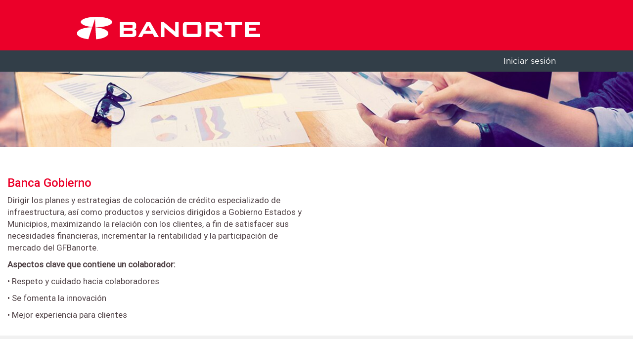

--- FILE ---
content_type: text/html;charset=UTF-8
request_url: https://empleos.banorte.com/go/Banca-Gobierno/4076600/?q=&sortColumn=referencedate&sortDirection=desc
body_size: 52942
content:
<!DOCTYPE html>
<html class="html5" xml:lang="es-MX" lang="es-MX" xmlns="http://www.w3.org/1999/xhtml">

        <head>
            <meta http-equiv="X-UA-Compatible" content="IE=edge,chrome=1" />
            <meta http-equiv="Content-Type" content="text/html;charset=UTF-8" />
            <meta http-equiv="Content-Type" content="text/html; charset=utf-8" />
                <meta name="viewport" content="width=device-width, initial-scale=1.0" />
                        <link type="text/css" class="keepscript" rel="stylesheet" href="https://empleos.banorte.com/platform/bootstrap/3.4.8_NES/css/bootstrap.min.css" />
                            <link type="text/css" rel="stylesheet" href="/platform/css/j2w/min/bootstrapV3.global.responsive.min.css?h=906dcb68" />
                            <link type="text/css" rel="stylesheet" href="/platform/csb/css/navbar-fixed-top.css" />
                <script type="text/javascript" src="https://performancemanager4.successfactors.com/verp/vmod_v1/ui/extlib/jquery_3.5.1/jquery.js"></script>
                <script type="text/javascript" src="https://performancemanager4.successfactors.com/verp/vmod_v1/ui/extlib/jquery_3.5.1/jquery-migrate.js"></script>
            <script type="text/javascript" src="/platform/js/jquery/jquery-migrate-1.4.1.js"></script>
            <title>Banca Gobierno</title>
        <meta name="title" content="Banca Gobierno" />
        <meta name="keywords" content="Banca Gobierno" />
        <meta name="description" content="Banca Gobierno" />   
        <link rel="canonical" href="https://empleos.banorte.com/go/Banca-Gobierno/4076600/" />      
        <link rel="alternate" type="application/rss+xml" title="Banca Gobierno" href="https://empleos.banorte.com/services/rss/category/?catid=4076600" />

        <meta prefix="og: http://ogp.me/ns#" property="og:title" content="Banca Gobierno" />
        <meta prefix="og: http://ogp.me/ns#" property="og:description" content="Banca Gobierno" />
        <meta name="twitter:card" content="summary" />
        <meta name="twitter:title" content="Banca Gobierno" />
        <meta name="twitter:description" content="Banca Gobierno" />
                <link type="text/css" rel="stylesheet" href="//rmkcdn.successfactors.com/5392b7ea/8ef05a15-739a-4eae-9ba6-9.css" />
                            <link type="text/css" rel="stylesheet" href="/platform/csb/css/header1.css?h=906dcb68" />
                            <link type="text/css" rel="stylesheet" href="/platform/css/j2w/min/sitebuilderframework.min.css?h=906dcb68" />
                            <link type="text/css" rel="stylesheet" href="/platform/css/j2w/min/BS3ColumnizedSearch.min.css?h=906dcb68" />
                            <link type="text/css" rel="stylesheet" href="/platform/fontawesome4.7/css/font-awesome-4.7.0.min.css?h=906dcb68" /><script type="text/javascript">
document.addEventListener("DOMContentLoaded", function () {
    // Ocultar menú hamburguesa
    const hamburgerMenu = document.getElementById("hamburgerToggleBtn");
    if (hamburgerMenu) {
        hamburgerMenu.style.display = "none";
    }

    // Ocultar la lupa de búsqueda
    const searchIcon = document.querySelector(".mobilelink");
    if (searchIcon) {
        searchIcon.style.display = "none";
    }
});
</script>

        <link rel="shortcut icon" href="//rmkcdn.successfactors.com/5392b7ea/f98bd275-016f-42ef-8255-9.png" type="image/x-icon" />
                            <link type="text/css" rel="stylesheet" href="/platform/csb/css/fullContent.css?h=906dcb68" />
            <style id="antiClickjack" type="text/css">body{display:none !important;}</style>
            <script type="text/javascript" id="antiClickJackScript">
                if (self === top) {
                    var antiClickjack = document.getElementById("antiClickjack");
                    antiClickjack.parentNode.removeChild(antiClickjack);
                } else {
                    top.location = self.location;
                }
            </script>
        </head>

        <body class="coreCSB talentlanding-page body   body" id="body">

        <div id="outershell" class="outershell">

    <div id="header" class="header headermain navbar navbar-default navbar-fixed-top" role="banner">
            <div id="headerbordertop" class="headerbordertop"></div>
        <script type="text/javascript">
            //<![CDATA[
            $(function()
            {
                /* Using 'skipLinkSafari' to include CSS styles specific to Safari. */
                if (navigator.userAgent.indexOf('Safari') != -1 && navigator.userAgent.indexOf('Chrome') == -1) {
                    $("#skipLink").attr('class', 'skipLinkSafari');
                }
            });
            //]]>
             $(document).ready(function() {
                $("#skipLink").click(function (e) {
                    e.preventDefault();
                    $("#content").focus().css('outline','none');
                    var offset = $(':target').offset();
                    var fixedHeaderHeight = $("#header").innerHeight();
                    var scrollto = offset.top - fixedHeaderHeight;
                    $('html, body').animate({scrollTop:scrollto}, 0);
                });
              });

        </script>
        <div id="skip">
            <a href="#content" id="skipLink" class="skipLink" title="Saltar al contenido principal"><span>Saltar al contenido principal</span></a>
        </div>

        <div class="limitwidth">
            <div class="menu desktop upper">
                <div class="inner" role="navigation" aria-label="Encabezado Menú">
                        <a href="https://empleos.banorte.com/" title="Página de Inicio" style="display:inline-block">
                            <img class="logo" src="//rmkcdn.successfactors.com/5392b7ea/0ee5716a-d0f5-40d7-aae4-d.png" />
                        </a>
                    <ul class="nav nav-pills" role="list">
                    </ul>
                </div>
            </div>
        </div>

        <div class="menu mobile upper">
                <a href="https://empleos.banorte.com/" title="Página de Inicio">
                    <img class="logo" src="//rmkcdn.successfactors.com/5392b7ea/0ee5716a-d0f5-40d7-aae4-d.png" />
                </a>
            <div class="nav">
                    <div class="dropdown mobile-search">
                        <button id="searchToggleBtn" type="button" title="Buscar" aria-label="Buscar" class="dropdown-toggle" data-toggle="collapse" data-target="#searchSlideNav"><span class="mobilelink fa fa-search"></span></button>
                        <div id="searchSlideNav" class="dropdown-menu search-collapse">

        <div class="well well-small searchwell">
            <form class="form-inline jobAlertsSearchForm" name="keywordsearch" method="get" action="/search/" xml:lang="es-MX" lang="es-MX" style="margin: 0;" role="search">
                <input name="createNewAlert" type="hidden" value="false" />
                <div class="container-fluid">
                    <div class="row columnizedSearchForm">
                        <div class="column col-md-9">
                            <div class="fieldContainer row">
                                    <div class="col-md-6 rd-keywordsearch">
                                            <span class="lbl" aria-hidden="true">Buscar por palabra clave</span>

                                        <i class="keywordsearch-icon"></i>
                                        <input type="text" class="keywordsearch-q columnized-search" name="q" maxlength="50" aria-label="Buscar por palabra clave" />

                                    </div>
                                    <div class="col-md-6 rd-locationsearch">
                                            <span class="lbl" aria-hidden="true">Buscar por ubicación</span>

                                        <i class="locationsearch-icon"></i>
                                        <input type="text" class="keywordsearch-locationsearch columnized-search" name="locationsearch" maxlength="50" aria-label="Buscar por ubicación" />
                                    </div>
                            </div>
                        </div>
                        <div class="rd-searchbutton col-md-2">
                            <div class="row emptylabelsearchspace labelrow">
                                 
                            </div>
                            <div class="row">
                                <div class="col-md-12 col-sm-12 col-xs-12 search-submit">
                                            <input type="submit" class="btn keywordsearch-button" value="Buscar Vacantes" />
                                </div>
                            </div>
                        </div>
                    </div>

                </div>
            </form>
        </div>
                        </div>
                    </div>
                <div class="dropdown mobile-nav">
                    <a id="hamburgerToggleBtn" href="#" title="Menú" aria-label="Menú" class="dropdown-toggle" aria-controls="nav-collapse-design1" aria-expanded="false" role="button" data-toggle="collapse" data-target="#nav-collapse-design1"><span class="mobilelink fa fa-bars"></span></a>
                    <ul id="nav-collapse-design1" class="dropdown-menu nav-collapse">
                    </ul>
                </div>
            </div>
        </div>
        <div class="lower headersubmenu">
            <div class="inner limitwidth">
                <div class="links">
                        <div class="profile node">
			<div class="profileWidget">
					<a href="#" onclick="j2w.TC.handleViewProfileAction(event)" xml:lang="es-MX" lang="es-MX" style=" ">Iniciar sesión</a>
			</div>
                        </div>





                </div>
            </div>
        </div>
    </div>
    <style type="text/css">
        #content {
            padding-top: 0px;
        }
    </style>

    <script type="text/javascript" classhtmlattribute="keepscript" src="/platform/js/j2w/j2w.bootstrap.collapse.js"></script>
    <script type="text/javascript" classhtmlattribute="keepscript" src="/platform/js/j2w/j2w.bootstrap.dropdown.js"></script>
        
        <script type="text/javascript">
            //<![CDATA[
                $(document).on('resizeFixedHeader', function () {
                    $('#fixedHeaderInlineStyle').remove();
                    $("<style type='text/css' id='fixedHeaderInlineStyle'>@media only screen and (min-width: 767px) { body { padding-top: " + $('#header').outerHeight(true) + "px;} }</style>").appendTo("head");
                }).trigger('resizeFixedHeader');
                $(window).on( "ready", function() {
                    $(document).trigger('resizeFixedHeader');
                });
                $(window).on( "load", function() {
                    $(document).trigger('resizeFixedHeader');
                });
            //]]>
        </script>
            <div id="innershell" class="innershell">
                <div id="content" tabindex="-1" class="content" role="main">
                    <div class="inner">
        <div id="category-header" class="sr-only">
                    <h1 id="category-name" class="sr-only">Banca Gobierno
                    </h1>
        </div>
    <div class="row displayDTM " role="img" style=" ">
        <div class="col-xs-12 center stretched backgroundimaged48e3e76-2860-4297-89d0-3 large-image-component" style="height: 277px;"></div>
    </div>
    <style type="text/css">
        .videocomponent027770bebbb6b163 a{
            border: 1px solid transparent;
        }
        .videocomponent027770bebbb6b163 a:focus{
            border: 1px dashed #eb0029 !important;
            outline: none !important;
        }
    </style>
    <div dir="auto" style="  " class="027770bebbb6b163 rtltextaligneligible row videocomponent videocomponent027770bebbb6b163 backgroundcolor6adb82010e0aa737 linkcolorc4ffd25e94782f25 linkhovercolord7e6a552bc0a5850 displayDTM ">

            <div class="col-md-6 col-xs-12" style="font-family:custom5413d069c2f84a37bde9b; font-size:17px;">
                        <h2 style="font-family:custom080af0d7c5bb4fc2a44d2; font-size:24px;" class="h1 fontcolord7e6a552bc0a5850 fontalign-left">Banca Gobierno</h2><span class="fontcolor66d8f1fc813d7018"><p>Dirigir los planes y estrategias de colocaci&oacute;n de cr&eacute;dito especializado de infraestructura, as&iacute; como productos y servicios dirigidos a Gobierno Estados y Municipios, maximizando la relaci&oacute;n con los clientes, a fin de satisfacer sus necesidades financieras, incrementar la rentabilidad y la participaci&oacute;n de mercado del GFBanorte.</p><p><strong>Aspectos clave que contiene un colaborador:</strong></p><p>&bull; Respeto y cuidado hacia colaboradores</p><p>&bull; Se fomenta la innovaci&oacute;n</p><p>&bull; Mejor experiencia para clientes</p></span>
            </div>
            <div class="col-md-6 col-xs-12">
            </div>
    </div>
    <style type="text/css">
        .buttontexta7b9baf2536a92c7 a{
            border: 1px solid transparent;
        }
        .buttontexta7b9baf2536a92c7 a:focus{
            border: 1px dashed #eb0029 !important;
            outline: none !important;
        }
    </style>
    <div dir="auto" style=" " class="buttontext buttontexta7b9baf2536a92c7 rtltextaligneligible center unmodified backgroundimage backgroundcolor551e8c221167701d linkcolorc4ffd25e94782f25 linkhovercolord7e6a552bc0a5850       displayDTM  ">
        <div class="inner " style="font-family:custom76691e9f28b3496badf6b; font-size:17px;">
                    <h2 style="font-family:custom080af0d7c5bb4fc2a44d2; font-size:26px;" class="h3 fontcolord7e6a552bc0a5850 fontalign-center">ROLES</h2><span class="fontcolord7e6a552bc0a5850"></span>
        </div>
    </div>
    <style type="text/css">
        div.threeimagecaption142cc60055773ab4 a.threeimagecaption-link {
            font-family:custom76691e9f28b3496badf6b; font-size:29px;
        }
        .threeimagecaption142cc60055773ab4 .imagelink, .threeimagecaption142cc60055773ab4 a, .threeimagecaption142cc60055773ab4 .text {
            border: 1px solid transparent;
        }
        .threeimagecaption142cc60055773ab4 .imagelink:focus-within, .threeimagecaption142cc60055773ab4 a:focus{
            border: 1px dashed #eb0029 !important;
            outline: none !important;
        }
    </style>

    <div dir="auto" class="threeimagecaption threeimagecaption142cc60055773ab4 rtltextaligneligible center unmodified backgroundimage displayDTM backgroundcolor551e8c221167701d " style="font-family:custom76691e9f28b3496badf6b; font-size:17px;  ">
        
            <div class="column column1">
                <div class="top" style="width: 100%;">
                    <div class="imagelink">
                        <div aria-hidden="false" class="bgimage backgroundimage9b75bcc8-3cfd-4db5-b54c-0" role="img">
                        </div>
                    </div>
                </div>
            </div>
        
            <div class="column column2">
                <div class="top" style="width: 100%;">
                    <div class="imagelink">
                        <div aria-hidden="false" class="bgimage backgroundimage41699248-e18e-487b-8b07-8" role="img">
                        </div>
                    </div>
                </div>
            </div>
        
            <div class="column column3">
                <div class="top" style="width: 100%;">
                    <div class="imagelink">
                        <div aria-hidden="false" class="bgimage backgroundimagecce04652-bcac-4e0d-a866-4" role="img">
                        </div>
                    </div>
                </div>
            </div>
    </div>
    <style type="text/css">
        div.threeimagecaptionced863c2f50d30c0 a.threeimagecaption-link {
            font-family:custom76691e9f28b3496badf6b; font-size:29px;
        }
        .threeimagecaptionced863c2f50d30c0 .imagelink, .threeimagecaptionced863c2f50d30c0 a, .threeimagecaptionced863c2f50d30c0 .text {
            border: 1px solid transparent;
        }
        .threeimagecaptionced863c2f50d30c0 .imagelink:focus-within, .threeimagecaptionced863c2f50d30c0 a:focus{
            border: 1px dashed #eb0029 !important;
            outline: none !important;
        }
    </style>

    <div dir="auto" class="threeimagecaption threeimagecaptionced863c2f50d30c0 rtltextaligneligible center unmodified backgroundimage displayDTM backgroundcolor551e8c221167701d " style="font-family:custom76691e9f28b3496badf6b; font-size:17px;  ">
        
            <div class="column column1">
                <div class="top" style="width: 100%;">
                    <div class="imagelink">
                        <div aria-hidden="false" class="bgimage backgroundimageb0903f57-8254-40b2-b002-a" role="img">
                        </div>
                    </div>
                </div>
            </div>
        
            <div class="column column2">
                <div class="top" style="width: 100%;">
                    <div class="imagelink">
                        <div aria-hidden="false" class="bgimage backgroundimage" role="img">
                        </div>
                    </div>
                </div>
            </div>
        
            <div class="column column3">
                <div class="top" style="width: 100%;">
                    <div class="imagelink">
                        <div aria-hidden="false" class="bgimage backgroundimage" role="img">
                        </div>
                    </div>
                </div>
            </div>
    </div>

    <span id="catgroup-border"></span>
    <div id="search-wrapper">

        <div class="well well-small searchwell">
            <form class="form-inline jobAlertsSearchForm" name="keywordsearch" method="get" action="/search/" xml:lang="es-MX" lang="es-MX" style="margin: 0;" role="search">
                <input name="createNewAlert" type="hidden" value="false" />
                <div class="container-fluid">
                    <div class="row columnizedSearchForm">
                        <div class="column col-md-9">
                            <div class="fieldContainer row">
                                    <div class="col-md-6 rd-keywordsearch">
                                            <span class="lbl" aria-hidden="true">Buscar por palabra clave</span>

                                        <i class="keywordsearch-icon"></i>
                                        <input type="text" class="keywordsearch-q columnized-search" name="q" maxlength="50" aria-label="Buscar por palabra clave" />

                                    </div>
                                    <div class="col-md-6 rd-locationsearch">
                                            <span class="lbl" aria-hidden="true">Buscar por ubicación</span>

                                        <i class="locationsearch-icon"></i>
                                        <input type="text" class="keywordsearch-locationsearch columnized-search" name="locationsearch" maxlength="50" aria-label="Buscar por ubicación" />
                                    </div>
                            </div>
                        </div>
                        <div class="rd-searchbutton col-md-2">
                            <div class="row emptylabelsearchspace labelrow">
                                 
                            </div>
                            <div class="row">
                                <div class="col-md-12 col-sm-12 col-xs-12 search-submit">
                                            <input type="submit" class="btn keywordsearch-button" value="Buscar Vacantes" />
                                </div>
                            </div>
                        </div>
                    </div>

                </div>
            </form>
        </div>
        <div id="actions">
                    <div>
                <div class="span6">
                    <div class="savesearch-wrapper" id="savesearch-wrapper">
                <div class="well well-small well-sm">
                    <div class="savesearch" id="savesearch" xml:lang="es-MX" lang="es-MX">
                        <div class="alert alert-error alert-danger invalid-feedback frequency-error" tabindex="-1">
                            <span class="alert-icon-frequency-error fa fa-exclamation-circle"></span><div class="frequency-error-message" aria-live="polite" id="frequency-error-feedback"></div>
                        </div>
        <span class="subscribe-frequency-label">
            <label id="labelFrequencySpinBtn" for="j_idt959" aria-hidden="true">Seleccione la frecuencia (en días) para recibir una alerta:</label>
            <input id="j_idt959" type="number" class="form-control subscribe-frequency frequencySpinBtn" name="frequency" required="required" min="1" max="99" maxlength="2" value="7" oninput="j2w.Agent.setValidFrequency(this)" aria-labelledby="labelFrequencySpinBtn" />
        </span>
                        <div class="savesearch-buttons-wrapper">
                                <button class="btn savesearch-link" id="savesearch-link" tabindex="0"><i class="icon-envelope glyphicon-envelope" aria-hidden="true"></i> Crear alerta</button>
                        </div>
                    </div>
                </div>
            <style type="text/css">
                form.emailsubscribe-form {
                    display: none;
                }
            </style>

        <form id="emailsubscribe" class="emailsubscribe-form form-inline" name="emailsubscribe" method="POST" action="/talentcommunity/subscribe/?locale=es_MX&amp;cat=4076600" xml:lang="es-MX" lang="es-MX" novalidate="novalidate">
                <div class="well well-small well-sm">
                    <div class="alert alert-error alert-danger hidden frequency-error" tabindex="-1">
                        <button tabindex="0" type="button" class="close" onclick="$('.frequency-error').addClass('hidden'); return false;" title="Cerrar"><span aria-hidden="true">×</span></button>
                        <div class="frequency-error-message" aria-live="polite"></div>
                    </div>
        <span class="subscribe-frequency-label">
            <label id="labelFrequencySpinBtn" for="j_idt970" aria-hidden="true">Seleccione la frecuencia (en días) para recibir una alerta:</label>
            <input id="j_idt970" type="number" class="form-control subscribe-frequency frequencySpinBtn" name="frequency" required="required" min="1" max="99" maxlength="2" value="7" oninput="j2w.Agent.setValidFrequency(this)" aria-labelledby="labelFrequencySpinBtn" />
        </span>
                    <input id="emailsubscribe-button" class="btn emailsubscribe-button" title="Crear alerta" value="Crear alerta" type="submit" style="float: none" />
                </div>
        </form>
                    </div>
                </div>
                    </div>
                <div id="sharingwidget"></div>
        </div>
    </div>
    <div id="job-table">
                <div class="pagination-top clearfix">

        <div class="paginationShell clearfix" xml:lang="es-MX" lang="es-MX">
                    <div class="well well-lg pagination-well pagination">
                        <div class="pagination-label-row">
                            <span class="paginationLabel" aria-label="Resultados 1 – 6">Resultados <b>1 – 6</b> de <b>6</b></span>
                            <span class="srHelp" style="font-size:0px">Página 1 de 1</span>
                        </div>
                    </div>
        </div>
                </div>

            <div class="searchResultsShell">
				<table id="searchresults" class="searchResults full table table-striped table-hover" cellpadding="0" cellspacing="0" aria-label="Resultados de búsqueda de . Página 1 de 1. Resultados 1 de 6 de 6">
					<thead>
                            <tr id="search-results-header">
											<th id="hdrTitle" aria-sort="none" scope="col" width="30%">
												<span class="jobTitle">
													<a id="hdrTitleButton" class="jobTitle sort" role="button" href="/go/Banca-Gobierno/4076600/?q=&amp;sortColumn=sort_title&amp;sortDirection=desc#hdrTitleButton">Título
													</a>
												</span>
											</th>
											<th id="hdrLocation" aria-sort="none" scope="col" width="25%" class="hidden-phone">
												<span class="jobLocation">
													<a id="hdrLocationButton" role="button" class="jobLocation sort" href="/go/Banca-Gobierno/4076600/?q=&amp;sortColumn=sort_location&amp;sortDirection=desc#hdrLocationButton">Ubicación
													</a>
												</span>
											</th>
											<th id="hdrDepartment" aria-sort="none" scope="col" width="30%" class="hidden-phone">
												<span class="jobDepartment">
													<a id="hdrDepartmentButton" role="button" href="/go/Banca-Gobierno/4076600/?q=&amp;sortColumn=sort_department&amp;sortDirection=desc#hdrDepartmentButton">Categoría
													</a>
												</span>
											</th>
											<th id="hdrDate" aria-sort="descending" scope="col" width="40%" class="hidden-phone">
												<span class="jobDate">
													<a id="hdrDateButton" role="button" href="/go/Banca-Gobierno/4076600/?q=&amp;sortColumn=referencedate&amp;sortDirection=asc#hdrDateButton">Fecha <img src="/platform/images/shared/downtri.png" border="0" alt="Sort descending" />
													</a>
												</span>
											</th>
									<td class="hidden-phone"></td>
                            </tr>
                            <tr id="search-results-filter" class="hidden-phone">
											<td id="filter-title">
												<label class="s508-hide" for="title">Título</label><input id="title" data-column="title" class="filter-input" style="width: 100%;" title="Filtrar: Título" type="text" name="title" maxlength="50" />
											</td>
											<td id="filter-location" class="hidden-phone">
												<label class="s508-hide" for="location">Ubicación</label><input id="location" data-column="location" class="filter-input" style="width: 100%;" title="Filtrar: Ubicación" type="text" name="location" maxlength="50" />
											</td>
											<td id="filter-department">
												<label class="s508-hide" for="department">Categoría</label><input id="department" data-column="department" class="filter-input" style="width: 100%;" title="Filtrar: Categoría" type="text" name="department" maxlength="50" />
											</td>
											<td id="filter-date" nowrap="nowrap">
												<label class="s508-hide" for="date">Fecha (dd/MM/yy)</label><input id="date" data-column="referencedate" class="filter-input" style="width: 100%;" title="Filtrar: Fecha" type="text" name="date" />
											</td>

                                <td id="filter-submit">
                                    <form id="searchfilter" method="get" action="/go/Banca-Gobierno/4076600/#searchresults" name="searchfilter">
                                        <input type="submit" id="searchfilter-submit" value="Filtrar" class="btn btn-default" />
                                        <input id="q" type="hidden" name="q" />
                                        <input id="q2" type="hidden" name="q2" />
										<input id="alertId" type="hidden" name="alertId" />
                                            <input id="locationsearch" type="hidden" name="locationsearch" />

                                        <a id="reset" role="button" href="/go/Banca-Gobierno/4076600/?q=#reset">Restablecer</a>
                                    </form>

                                    <script type="text/javascript">
                                        //<![CDATA[
                                            $searchfilter = $('#searchfilter');
                                            $(function() {
                                                $('.filter-input').keypress(function(e){
                                                    if (e.keyCode == 13) {
                                                        copyInputFieldsToForm('.filter-input');
                                                        $searchfilter.trigger('submit');
                                                    }
                                                });
                                            });
                                            $searchfilter.submit(function(e){
                                                copyInputFieldsToForm('.filter-input');
                                            });
                                            function copyInputFieldsToForm(selector) {
                                                $(selector).each(function(index,item){
                                                    $item = $(item);
                                                    var $input = $("<input>").attr("type", "hidden").attr("name", $item.attr('name') ).val( $item.val() );
                                                    $item.attr('disabled','disabled').removeAttr('id').removeAttr('name');
                                                    $searchfilter.append( $input );
                                                });
                                            }
                                        //]]>
                                    </script>
                                </td>
                            </tr>
                    </thead>
                    <tbody>

                            <tr class="data-row">
                                                <td class="colTitle" headers="hdrTitle">
													<span class="jobTitle hidden-phone">
														<a href="/job/TABASCO-COORDINADOR-DE-CREDITO-GEM-Taba/1358298700/" class="jobTitle-link">COORDINADOR DE CREDITO GEM</a>
													</span>
                                                    <div class="jobdetail-phone visible-phone">
                                                                    <span class="jobTitle visible-phone">
                                                                        <a class="jobTitle-link" href="/job/TABASCO-COORDINADOR-DE-CREDITO-GEM-Taba/1358298700/">COORDINADOR DE CREDITO GEM</a>
                                                                    </span>
                                                                    <span class="jobLocation visible-phone">
        
        <span class="jobLocation">
            TABASCO, Tabasco, MX
            
        </span></span>
                                                                    <span class="jobDate visible-phone">21 ene. 2026
													                </span>
                                                    </div>
                                                </td>
											<td class="colLocation hidden-phone" headers="hdrLocation">
        
        <span class="jobLocation">
            TABASCO, Tabasco, MX
            
        </span>
											</td>
											<td class="colDepartment hidden-phone" headers="hdrDepartment">
												<span class="jobDepartment">Banca Gobierno</span>
											</td>
											<td class="colDate hidden-phone" nowrap="nowrap" headers="hdrDate">
												<span class="jobDate">21 ene. 2026
												</span>
											</td>
									<td class="hidden-phone"></td>
                            </tr>

                            <tr class="data-row">
                                                <td class="colTitle" headers="hdrTitle">
													<span class="jobTitle hidden-phone">
														<a href="/job/MEXICO-ANALISTA-SEGUIMIENTO-INFRAESTRUCTURA-Ciud/1350569100/" class="jobTitle-link">ANALISTA SEGUIMIENTO INFRAESTRUCTURA</a>
													</span>
                                                    <div class="jobdetail-phone visible-phone">
                                                                    <span class="jobTitle visible-phone">
                                                                        <a class="jobTitle-link" href="/job/MEXICO-ANALISTA-SEGUIMIENTO-INFRAESTRUCTURA-Ciud/1350569100/">ANALISTA SEGUIMIENTO INFRAESTRUCTURA</a>
                                                                    </span>
                                                                    <span class="jobLocation visible-phone">
        
        <span class="jobLocation">
            MEXICO, Ciudad de México, MX
            
        </span></span>
                                                                    <span class="jobDate visible-phone">15 ene. 2026
													                </span>
                                                    </div>
                                                </td>
											<td class="colLocation hidden-phone" headers="hdrLocation">
        
        <span class="jobLocation">
            MEXICO, Ciudad de México, MX
            
        </span>
											</td>
											<td class="colDepartment hidden-phone" headers="hdrDepartment">
												<span class="jobDepartment">Banca Gobierno</span>
											</td>
											<td class="colDate hidden-phone" nowrap="nowrap" headers="hdrDate">
												<span class="jobDate">15 ene. 2026
												</span>
											</td>
									<td class="hidden-phone"></td>
                            </tr>

                            <tr class="data-row">
                                                <td class="colTitle" headers="hdrTitle">
													<span class="jobTitle hidden-phone">
														<a href="/job/HERMOSILLO-SUB-DIRECTOR-GEM-TERRITORIO-Sono/1354992100/" class="jobTitle-link">SUB-DIRECTOR GEM TERRITORIO</a>
													</span>
                                                    <div class="jobdetail-phone visible-phone">
                                                                    <span class="jobTitle visible-phone">
                                                                        <a class="jobTitle-link" href="/job/HERMOSILLO-SUB-DIRECTOR-GEM-TERRITORIO-Sono/1354992100/">SUB-DIRECTOR GEM TERRITORIO</a>
                                                                    </span>
                                                                    <span class="jobLocation visible-phone">
        
        <span class="jobLocation">
            HERMOSILLO, Sonora, MX
            
        </span></span>
                                                                    <span class="jobDate visible-phone">9 ene. 2026
													                </span>
                                                    </div>
                                                </td>
											<td class="colLocation hidden-phone" headers="hdrLocation">
        
        <span class="jobLocation">
            HERMOSILLO, Sonora, MX
            
        </span>
											</td>
											<td class="colDepartment hidden-phone" headers="hdrDepartment">
												<span class="jobDepartment">Banca Gobierno</span>
											</td>
											<td class="colDate hidden-phone" nowrap="nowrap" headers="hdrDate">
												<span class="jobDate">9 ene. 2026
												</span>
											</td>
									<td class="hidden-phone"></td>
                            </tr>

                            <tr class="data-row">
                                                <td class="colTitle" headers="hdrTitle">
													<span class="jobTitle hidden-phone">
														<a href="/job/CULIACAN-EJECUTIVO-GEM-TERRITORIO-Sina/1353928200/" class="jobTitle-link">EJECUTIVO GEM TERRITORIO</a>
													</span>
                                                    <div class="jobdetail-phone visible-phone">
                                                                    <span class="jobTitle visible-phone">
                                                                        <a class="jobTitle-link" href="/job/CULIACAN-EJECUTIVO-GEM-TERRITORIO-Sina/1353928200/">EJECUTIVO GEM TERRITORIO</a>
                                                                    </span>
                                                                    <span class="jobLocation visible-phone">
        
        <span class="jobLocation">
            CULIACAN, Sinaloa, MX
            
        </span></span>
                                                                    <span class="jobDate visible-phone">7 ene. 2026
													                </span>
                                                    </div>
                                                </td>
											<td class="colLocation hidden-phone" headers="hdrLocation">
        
        <span class="jobLocation">
            CULIACAN, Sinaloa, MX
            
        </span>
											</td>
											<td class="colDepartment hidden-phone" headers="hdrDepartment">
												<span class="jobDepartment">Banca Gobierno</span>
											</td>
											<td class="colDate hidden-phone" nowrap="nowrap" headers="hdrDate">
												<span class="jobDate">7 ene. 2026
												</span>
											</td>
									<td class="hidden-phone"></td>
                            </tr>

                            <tr class="data-row">
                                                <td class="colTitle" headers="hdrTitle">
													<span class="jobTitle hidden-phone">
														<a href="/job/GUANAJUATO-EJECUTIVO-GEM-TERRITORIO-Guan/1347595200/" class="jobTitle-link">EJECUTIVO GEM TERRITORIO</a>
													</span>
                                                    <div class="jobdetail-phone visible-phone">
                                                                    <span class="jobTitle visible-phone">
                                                                        <a class="jobTitle-link" href="/job/GUANAJUATO-EJECUTIVO-GEM-TERRITORIO-Guan/1347595200/">EJECUTIVO GEM TERRITORIO</a>
                                                                    </span>
                                                                    <span class="jobLocation visible-phone">
        
        <span class="jobLocation">
            GUANAJUATO, Guanajuato, MX
            
        </span></span>
                                                                    <span class="jobDate visible-phone">3 ene. 2026
													                </span>
                                                    </div>
                                                </td>
											<td class="colLocation hidden-phone" headers="hdrLocation">
        
        <span class="jobLocation">
            GUANAJUATO, Guanajuato, MX
            
        </span>
											</td>
											<td class="colDepartment hidden-phone" headers="hdrDepartment">
												<span class="jobDepartment">Banca Gobierno</span>
											</td>
											<td class="colDate hidden-phone" nowrap="nowrap" headers="hdrDate">
												<span class="jobDate">3 ene. 2026
												</span>
											</td>
									<td class="hidden-phone"></td>
                            </tr>

                            <tr class="data-row">
                                                <td class="colTitle" headers="hdrTitle">
													<span class="jobTitle hidden-phone">
														<a href="/job/CIUDAD-DE-MEXICO-ASISTENTE-DIRECCION-GENERAL-ADJUNTA-Ciud/1347025000/" class="jobTitle-link">ASISTENTE DIRECCION GENERAL ADJUNTA</a>
													</span>
                                                    <div class="jobdetail-phone visible-phone">
                                                                    <span class="jobTitle visible-phone">
                                                                        <a class="jobTitle-link" href="/job/CIUDAD-DE-MEXICO-ASISTENTE-DIRECCION-GENERAL-ADJUNTA-Ciud/1347025000/">ASISTENTE DIRECCION GENERAL ADJUNTA</a>
                                                                    </span>
                                                                    <span class="jobLocation visible-phone">
        
        <span class="jobLocation">
            CIUDAD DE MEXICO, Ciudad de México, MX
            
        </span></span>
                                                                    <span class="jobDate visible-phone">1 ene. 2026
													                </span>
                                                    </div>
                                                </td>
											<td class="colLocation hidden-phone" headers="hdrLocation">
        
        <span class="jobLocation">
            CIUDAD DE MEXICO, Ciudad de México, MX
            
        </span>
											</td>
											<td class="colDepartment hidden-phone" headers="hdrDepartment">
												<span class="jobDepartment">Banca Gobierno</span>
											</td>
											<td class="colDate hidden-phone" nowrap="nowrap" headers="hdrDate">
												<span class="jobDate">1 ene. 2026
												</span>
											</td>
									<td class="hidden-phone"></td>
                            </tr>
                    </tbody>

                </table>
            </div>

            <script src="/platform/js/jquery/jquery.watermark.js" type="text/javascript"></script>
            <script type="text/javascript">jQuery(function($){$('#title').watermark('Título');
$('#location').watermark('Ubicación');
$('#department').watermark('Categoría');
$('#date').watermark('Fecha (dd/MM/yy)');
$('#title').watermark('Título');
$('#facility').watermark('Instalación');
$('#date').watermark('Fecha (dd/MM/yy)');
$('#distance').watermark('');
});
            </script>
    </div>
                    </div>
                </div>
            </div>

    <div id="footer" role="contentinfo">
        <div id="footerRowTop" class="footer footerRow">
            <div class="container ">

    <div id="footerInnerLinksSocial" class="row">
        <ul class="inner links" role="list">
                    <li><a href="https://www.banorte.com/wps/portal/gfb?uri=nm:oid:banorte-te-informa.terminos-legales" title="Términos legales" target="_blank">Términos legales</a></li>
                    <li><a href="https://www.banorte.com/wps/portal/gfb/Home/banorte-te-informa/aviso-de-privacidad/!ut/p/a1/04_Sj9CPykssy0xPLMnMz0vMAfGjzOLdjQwtPIydDbzdnYzNDBwDgw0M3ML8PEzdTIEKIoEKDHAARwNC-sP1o8BKnN0dPUzMfQwM_E3cjQwcLfy8TIJNLY0MPM2gCvBYUZAbYZDpqKgIALp1_5Y!/dl5/d5/L2dBISEvZ0FBIS9nQSEh/" title="Aviso de Privacidad" target="_blank">Aviso de Privacidad</a></li>
                    <li><a href="https://www.glassdoor.com.mx/Descripci%C3%B3n-general/Trabajar-en-Banorte-EI_IE8236.12,19.htm" title="Glassdoor" target="_blank">Glassdoor</a></li>
        </ul>
            <div class="rightfloat">
                    <ul class="disclaimer social-links" role="list">
                                <li class="social-icons">
                                        <a href="https://www.linkedin.com/company/grupofinancierobanorte" class="social-icon btn-linkedin" target="_blank" aria-label="Síganos en LinkedIn" aria-description="Se abre en una pestaña nueva." title="linkedin">
                                            <svg width="48px" height="48px" viewBox="0 0 48 48">
                                                <path fill="#ffffff" id="linkedin1" d="M41,4.1H7A2.9,2.9,0,0,0,4,7V41.1A2.9,2.9,0,0,0,7,44H41a2.9,2.9,0,0,0,2.9-2.9V7A2.9,2.9,0,0,0,41,4.1Zm-25.1,34h-6v-19h6Zm-3-21.6A3.5,3.5,0,0,1,9.5,13a3.4,3.4,0,0,1,6.8,0A3.5,3.5,0,0,1,12.9,16.5ZM38,38.1H32.1V28.8c0-2.2,0-5-3.1-5s-3.5,2.4-3.5,4.9v9.4H19.6v-19h5.6v2.6h.1a6.2,6.2,0,0,1,5.6-3.1c6,0,7.1,3.9,7.1,9.1Z"></path>
                                            </svg>
                                    </a>
                                </li>
                                <li class="social-icons">
                                        <a href="https://es-la.facebook.com/TalentoBanorte/" class="social-icon btn-facebook" target="_blank" aria-label="Visite nuestra página de Facebook" aria-description="Se abre en una pestaña nueva." title="facebook">
                                            <svg width="48px" height="48px" viewBox="0 0 24 24">
                                                <path fill="#ffffff" id="facebook1" d="M12 2.03998C6.5 2.03998 2 6.52998 2 12.06C2 17.06 5.66 21.21 10.44 21.96V14.96H7.9V12.06H10.44V9.84998C10.44 7.33998 11.93 5.95998 14.22 5.95998C15.31 5.95998 16.45 6.14998 16.45 6.14998V8.61998H15.19C13.95 8.61998 13.56 9.38998 13.56 10.18V12.06H16.34L15.89 14.96H13.56V21.96C15.9164 21.5878 18.0622 20.3855 19.6099 18.57C21.1576 16.7546 22.0054 14.4456 22 12.06C22 6.52998 17.5 2.03998 12 2.03998Z"></path>
                                            </svg>
                                    </a>
                                </li>
                                <li class="social-icons">
                                        <a href="https://www.instagram.com/talento.banorte" class="social-icon btn-instagram" target="_blank" aria-label="Síganos en Instagram" aria-description="Se abre en una pestaña nueva." title="instagram">
                                            <svg fill="#ffffff" width="48px" height="48px" viewBox="0 0 32 32"><path id="instagram1" d="M20.445 5h-8.891A6.559 6.559 0 0 0 5 11.554v8.891A6.559 6.559 0 0 0 11.554 27h8.891a6.56 6.56 0 0 0 6.554-6.555v-8.891A6.557 6.557 0 0 0 20.445 5zm4.342 15.445a4.343 4.343 0 0 1-4.342 4.342h-8.891a4.341 4.341 0 0 1-4.341-4.342v-8.891a4.34 4.34 0 0 1 4.341-4.341h8.891a4.342 4.342 0 0 1 4.341 4.341l.001 8.891z"></path><path d="M16 10.312c-3.138 0-5.688 2.551-5.688 5.688s2.551 5.688 5.688 5.688 5.688-2.551 5.688-5.688-2.55-5.688-5.688-5.688zm0 9.163a3.475 3.475 0 1 1-.001-6.95 3.475 3.475 0 0 1 .001 6.95zM21.7 8.991a1.363 1.363 0 1 1-1.364 1.364c0-.752.51-1.364 1.364-1.364z"></path></svg>
                                    </a>
                                </li>
                    </ul>
            </div>
        </div>
            </div>
        </div>

        <div id="footerRowBottom" class="footer footerRow">
            <div class="container ">
                    <p>Atracción de Talento, Derechos Reservados 2025 | Grupo Financiero Banorte</p>
            </div>
        </div>
    </div>
        </div>
            <script class="keepscript" src="https://empleos.banorte.com/platform/bootstrap/3.4.8_NES/js/lib/dompurify/purify.min.js" type="text/javascript"></script>
            <script class="keepscript" src="https://empleos.banorte.com/platform/bootstrap/3.4.8_NES/js/bootstrap.min.js" type="text/javascript"></script><script type="text/javascript"></script>
                        <script type="text/javascript" async="" src="https://www.googletagmanager.com/gtag/js?id=a8061513"></script>
                        <script type="text/javascript" class="keepscript">

                            window.dataLayer = window.dataLayer || [];

                            function gtag(){dataLayer.push(arguments);}

                            gtag('js', new Date());

                            gtag('config', 'a8061513');

                        </script>
		<script type="text/javascript">
		//<![CDATA[
			$(function() 
			{
				var ctid = '5db6e4fe-64f1-4f8e-9280-03f654b3ad7b';
				var referrer = '';
				var landing = document.location.href;
				var brand = '';
				$.ajax({ url: '/services/t/l'
						,data: 'referrer='+ encodeURIComponent(referrer)
								+ '&ctid=' + ctid 
								+ '&landing=' + encodeURIComponent(landing)
								+ '&brand=' + brand
						,dataType: 'json'
						,cache: false
						,success: function(){}
				});
			});
		//]]>
		</script>
        <script type="text/javascript">
            //<![CDATA[
            $(function() {
                $('input:submit,button:submit').each(function(){
                    var submitButton = $(this);
                    if(submitButton.val() == '') submitButton.val('');
                });

                $('input, textarea').placeholder();
            });
            //]]>
        </script>
					<script type="text/javascript" src="/platform/js/localized/strings_es_MX.js?h=906dcb68"></script>
					<script type="text/javascript" src="/platform/js/j2w/min/j2w.core.min.js?h=906dcb68"></script>
					<script type="text/javascript" src="/platform/js/j2w/min/j2w.tc.min.js?h=906dcb68"></script>

		<script type="text/javascript">
			//<![CDATA[
				j2w.init({
					"cookiepolicy"   : 1,
					"useSSL"         : true,
					"isUsingSSL"     : true,
					"isResponsive"   : true,
					"categoryId"     : 4076600,
					"siteTypeId"     : 1,
					"ssoCompanyId"   : 'banorte',
					"ssoUrl"         : 'https://career4.successfactors.com',
					"passwordRegEx"  : '^(?=.{6,20}$)(?!.*(.)\\1{3})(?=.*([\\d]|[^\\w\\d\\s]))(?=.*[A-Za-z])(?!.*[\\u007F-\\uFFFF\\s])',
					"emailRegEx"     : '^(?![+])(?=([a-zA-Z0-9\\\'.+!_-])+[@]([a-zA-Z0-9]|[a-zA-Z0-9][a-zA-Z0-9.-]*[a-zA-Z0-9])[.]([a-zA-Z]){1,63}$)(?!.*[\\u007F-\\uFFFF\\s,])(?!.*[.]{2})',
					"hasATSUserID"	 : false,
					"useCASWorkflow" : true,
					"brand"          : "",
					"dpcsStateValid" : true
					,       'locale'         : 'es_MX'
				});

				j2w.TC.init({
					"seekConfig" : {
						"url" : 'https\x3A\x2F\x2Fwww.seek.com.au\x2Fapi\x2Fiam\x2Foauth2\x2Fauthorize',
						"id"  : 'successfactors12',
						"advertiserid" : ''
					}
				});

				$.ajaxSetup({
					cache   : false,
					headers : {
						"X-CSRF-Token" : "4ff0ce62-aed4-42b1-9d51-5c22fa97e705"
					}
				});
			//]]>
		</script>
					<script type="text/javascript" src="/platform/js/search/search.js?h=906dcb68"></script>
					<script type="text/javascript" src="/platform/js/j2w/min/j2w.user.min.js?h=906dcb68"></script>
					<script type="text/javascript" src="/platform/js/j2w/min/j2w.agent.min.js?h=906dcb68"></script>
        
        <script type="text/javascript" src="/platform/js/jquery/js.cookie-2.2.1.min.js"></script>
        <script type="text/javascript" src="/platform/js/jquery/jquery.lightbox_me.js"></script>
        <script type="text/javascript" src="/platform/js/jquery/jquery.placeholder.2.0.7.min.js"></script>
        <script type="text/javascript" src="/js/override.js?locale=es_MX&amp;i=1055427948"></script>
        <script type="text/javascript">
            const jobAlertSpans = document.querySelectorAll("[data-testid=jobAlertSpanText]");
            jobAlertSpans?.forEach((jobEl) => {
              jobEl.textContent = window?.jsStr?.tcjobresultscreatejobalertsdetailstext || "";
            });
        </script>
            <script type="text/javascript">
                //<![CDATA[
                    var subscribeWidgetSetup = {
                        action                : 'subscribe',
                        usingJobAlertsManager : false
                    };
                //]]>
            </script>
					<script type="text/javascript" src="/platform/js/tc/subscribeWidget.js?h=906dcb68"></script>
                        <script type="text/javascript">
                            //<![CDATA[
                            $(function() {
                                $('.emailsubscribe-button').click(function (e) {
                                    e.preventDefault();
                                    var $frequency = $('.subscribe-frequency').val();
                                    var rcmLoggedIn = false;
                                    var action = rcmLoggedIn ? 'alertCreate' : 'subscribe';
                                    var result = j2w.Agent.validateFrequency($frequency);
                                    if (!result.length) {
                                        j2w.TC.collectForCASWorkflow({
                                            "emailAddress": '',
                                            "action": action,
                                            "socialSrc": '',
                                            "frequency": parseFloat($frequency)
                                        });
                                    } else {
                                        if (j2w.Args.get('isResponsive')) {
                                            $('.frequency-error-message').html(result.concat('<br/>'));
                                            $('.frequency-error').removeClass('hidden');
                                        } else {
                                            alert(result.join('\n'));
                                        }
                                    }
                                });
                            });
                            //]]>
                        </script>
		</body>
    </html>

--- FILE ---
content_type: text/css
request_url: https://rmkcdn.successfactors.com/5392b7ea/8ef05a15-739a-4eae-9ba6-9.css
body_size: 12798
content:
/* Correlation Id: [84e91318-66da-47a4-bc8d-04b5314c96f8] */#content > .inner > div, #content > #category-header > .inner > div,   .jobDisplay > .content > div, .jobDisplay > .content > .jobColumnOne > div, .jobDisplay > .content > .jobColumnTwo > div,  .landingPageDisplay > .content > .landingPage > .landingPageColumnOne > div, .landingPageDisplay > .content > .landingPage > .landingPageColumnTwo > div, .landingPageDisplay > .content > .landingPage > .landingPageSingleColumn > div{margin-bottom:0px;}@media (max-width: 1200px) {#innershell {padding-left:0px;padding-right:0px;}} .unify #innershell {padding-left:0px;padding-right:0px;}.addthis_button_google_plusone_share{display:none;}.addthis_button_pinterest_share{display:none;}.addthis_button_twitter{display:none;}.pagination-well{float:right;}html body.coreCSB, body, html body.coreCSB .btn, body .btn {font-family: custom0ac6dba05d404f04a6b7e;font-size:17px;}.job .job-location .jobmarkets{display:none;}.job .job-location .jobsegments{display:none;}body.coreCSB .fontcolora880bb1b,body.coreCSB .fontcolora880bb1b h1,body.coreCSB .fontcolora880bb1b h2,body.coreCSB .fontcolora880bb1b h3,body.coreCSB .fontcolora880bb1b h4,body.coreCSB .fontcolora880bb1b h5,body.coreCSB .fontcolora880bb1b h6,body.coreCSB .fontcolora880bb1b .force .the .color{color:rgb(153,153,153) !important;}body.coreCSB .backgroundcolora880bb1b{background-color:rgba(153,153,153,1.0);}body.coreCSB .bordercolora880bb1b{border-color:rgba(153,153,153,1.0);}body.coreCSB .linkcolora880bb1b a, html > body.coreCSB a.linkcolora880bb1b{color:rgb(153,153,153) !important;}body.coreCSB .linkhovercolora880bb1b a:not(.btn):hover,body.coreCSB .linkhovercolora880bb1b a:not(.btn):focus,html > body.coreCSB a.linkhovercolora880bb1b:not(.btn):hover,body.coreCSB#body a.linkhovercolora880bb1b:not(.btn):focus{color:rgb(153,153,153) !important;}body.coreCSB .linkhovercolora880bb1b > span > a:hover,body.coreCSB .linkhovercolora880bb1b > span > a:focus{color:rgb(153,153,153) !important;}body.coreCSB .customheaderlinkhovercolora880bb1b a:not(.btn):focus{border:1px dashed rgba(153,153,153,1.0) !important; outline:none !important;}body.coreCSB .fontcolorb6a533a1,body.coreCSB .fontcolorb6a533a1 h1,body.coreCSB .fontcolorb6a533a1 h2,body.coreCSB .fontcolorb6a533a1 h3,body.coreCSB .fontcolorb6a533a1 h4,body.coreCSB .fontcolorb6a533a1 h5,body.coreCSB .fontcolorb6a533a1 h6,body.coreCSB .fontcolorb6a533a1 .force .the .color{color:rgb(68,68,68) !important;}body.coreCSB .backgroundcolorb6a533a1{background-color:rgba(68,68,68,1.0);}body.coreCSB .bordercolorb6a533a1{border-color:rgba(68,68,68,1.0);}body.coreCSB .linkcolorb6a533a1 a, html > body.coreCSB a.linkcolorb6a533a1{color:rgb(68,68,68) !important;}body.coreCSB .linkhovercolorb6a533a1 a:not(.btn):hover,body.coreCSB .linkhovercolorb6a533a1 a:not(.btn):focus,html > body.coreCSB a.linkhovercolorb6a533a1:not(.btn):hover,body.coreCSB#body a.linkhovercolorb6a533a1:not(.btn):focus{color:rgb(68,68,68) !important;}body.coreCSB .linkhovercolorb6a533a1 > span > a:hover,body.coreCSB .linkhovercolorb6a533a1 > span > a:focus{color:rgb(68,68,68) !important;}body.coreCSB .customheaderlinkhovercolorb6a533a1 a:not(.btn):focus{border:1px dashed rgba(68,68,68,1.0) !important; outline:none !important;}body.coreCSB .fontcolor72228158,body.coreCSB .fontcolor72228158 h1,body.coreCSB .fontcolor72228158 h2,body.coreCSB .fontcolor72228158 h3,body.coreCSB .fontcolor72228158 h4,body.coreCSB .fontcolor72228158 h5,body.coreCSB .fontcolor72228158 h6,body.coreCSB .fontcolor72228158 .force .the .color{color:rgb(255,255,255) !important;}body.coreCSB .backgroundcolor72228158{background-color:rgba(255,255,255,1.0);}body.coreCSB .bordercolor72228158{border-color:rgba(255,255,255,1.0);}body.coreCSB .linkcolor72228158 a, html > body.coreCSB a.linkcolor72228158{color:rgb(255,255,255) !important;}body.coreCSB .linkhovercolor72228158 a:not(.btn):hover,body.coreCSB .linkhovercolor72228158 a:not(.btn):focus,html > body.coreCSB a.linkhovercolor72228158:not(.btn):hover,body.coreCSB#body a.linkhovercolor72228158:not(.btn):focus{color:rgb(255,255,255) !important;}body.coreCSB .linkhovercolor72228158 > span > a:hover,body.coreCSB .linkhovercolor72228158 > span > a:focus{color:rgb(255,255,255) !important;}body.coreCSB .customheaderlinkhovercolor72228158 a:not(.btn):focus{border:1px dashed rgba(255,255,255,1.0) !important; outline:none !important;}body.coreCSB .fontcolor28a48de6,body.coreCSB .fontcolor28a48de6 h1,body.coreCSB .fontcolor28a48de6 h2,body.coreCSB .fontcolor28a48de6 h3,body.coreCSB .fontcolor28a48de6 h4,body.coreCSB .fontcolor28a48de6 h5,body.coreCSB .fontcolor28a48de6 h6,body.coreCSB .fontcolor28a48de6 .force .the .color{color:rgb(246,240,226) !important;}body.coreCSB .backgroundcolor28a48de6{background-color:rgba(246,240,226,1.0);}body.coreCSB .bordercolor28a48de6{border-color:rgba(246,240,226,1.0);}body.coreCSB .linkcolor28a48de6 a, html > body.coreCSB a.linkcolor28a48de6{color:rgb(246,240,226) !important;}body.coreCSB .linkhovercolor28a48de6 a:not(.btn):hover,body.coreCSB .linkhovercolor28a48de6 a:not(.btn):focus,html > body.coreCSB a.linkhovercolor28a48de6:not(.btn):hover,body.coreCSB#body a.linkhovercolor28a48de6:not(.btn):focus{color:rgb(246,240,226) !important;}body.coreCSB .linkhovercolor28a48de6 > span > a:hover,body.coreCSB .linkhovercolor28a48de6 > span > a:focus{color:rgb(246,240,226) !important;}body.coreCSB .customheaderlinkhovercolor28a48de6 a:not(.btn):focus{border:1px dashed rgba(246,240,226,1.0) !important; outline:none !important;}body.coreCSB .fontcolor2ddd5a97,body.coreCSB .fontcolor2ddd5a97 h1,body.coreCSB .fontcolor2ddd5a97 h2,body.coreCSB .fontcolor2ddd5a97 h3,body.coreCSB .fontcolor2ddd5a97 h4,body.coreCSB .fontcolor2ddd5a97 h5,body.coreCSB .fontcolor2ddd5a97 h6,body.coreCSB .fontcolor2ddd5a97 .force .the .color{color:rgb(245,245,245) !important;}body.coreCSB .backgroundcolor2ddd5a97{background-color:rgba(245,245,245,1.0);}body.coreCSB .bordercolor2ddd5a97{border-color:rgba(245,245,245,1.0);}body.coreCSB .linkcolor2ddd5a97 a, html > body.coreCSB a.linkcolor2ddd5a97{color:rgb(245,245,245) !important;}body.coreCSB .linkhovercolor2ddd5a97 a:not(.btn):hover,body.coreCSB .linkhovercolor2ddd5a97 a:not(.btn):focus,html > body.coreCSB a.linkhovercolor2ddd5a97:not(.btn):hover,body.coreCSB#body a.linkhovercolor2ddd5a97:not(.btn):focus{color:rgb(245,245,245) !important;}body.coreCSB .linkhovercolor2ddd5a97 > span > a:hover,body.coreCSB .linkhovercolor2ddd5a97 > span > a:focus{color:rgb(245,245,245) !important;}body.coreCSB .customheaderlinkhovercolor2ddd5a97 a:not(.btn):focus{border:1px dashed rgba(245,245,245,1.0) !important; outline:none !important;}body.coreCSB .fontcolor439b7f8a,body.coreCSB .fontcolor439b7f8a h1,body.coreCSB .fontcolor439b7f8a h2,body.coreCSB .fontcolor439b7f8a h3,body.coreCSB .fontcolor439b7f8a h4,body.coreCSB .fontcolor439b7f8a h5,body.coreCSB .fontcolor439b7f8a h6,body.coreCSB .fontcolor439b7f8a .force .the .color{color:rgb(34,34,34) !important;}body.coreCSB .backgroundcolor439b7f8a{background-color:rgba(34,34,34,1.0);}body.coreCSB .bordercolor439b7f8a{border-color:rgba(34,34,34,1.0);}body.coreCSB .linkcolor439b7f8a a, html > body.coreCSB a.linkcolor439b7f8a{color:rgb(34,34,34) !important;}body.coreCSB .linkhovercolor439b7f8a a:not(.btn):hover,body.coreCSB .linkhovercolor439b7f8a a:not(.btn):focus,html > body.coreCSB a.linkhovercolor439b7f8a:not(.btn):hover,body.coreCSB#body a.linkhovercolor439b7f8a:not(.btn):focus{color:rgb(34,34,34) !important;}body.coreCSB .linkhovercolor439b7f8a > span > a:hover,body.coreCSB .linkhovercolor439b7f8a > span > a:focus{color:rgb(34,34,34) !important;}body.coreCSB .customheaderlinkhovercolor439b7f8a a:not(.btn):focus{border:1px dashed rgba(34,34,34,1.0) !important; outline:none !important;}body.coreCSB .fontcolor5926e872,body.coreCSB .fontcolor5926e872 h1,body.coreCSB .fontcolor5926e872 h2,body.coreCSB .fontcolor5926e872 h3,body.coreCSB .fontcolor5926e872 h4,body.coreCSB .fontcolor5926e872 h5,body.coreCSB .fontcolor5926e872 h6,body.coreCSB .fontcolor5926e872 .force .the .color{color:rgb(33,33,33) !important;}body.coreCSB .backgroundcolor5926e872{background-color:rgba(33,33,33,0.52);}body.coreCSB .bordercolor5926e872{border-color:rgba(33,33,33,0.52);}body.coreCSB .linkcolor5926e872 a, html > body.coreCSB a.linkcolor5926e872{color:rgb(33,33,33) !important;}body.coreCSB .linkhovercolor5926e872 a:not(.btn):hover,body.coreCSB .linkhovercolor5926e872 a:not(.btn):focus,html > body.coreCSB a.linkhovercolor5926e872:not(.btn):hover,body.coreCSB#body a.linkhovercolor5926e872:not(.btn):focus{color:rgb(33,33,33) !important;}body.coreCSB .linkhovercolor5926e872 > span > a:hover,body.coreCSB .linkhovercolor5926e872 > span > a:focus{color:rgb(33,33,33) !important;}body.coreCSB .customheaderlinkhovercolor5926e872 a:not(.btn):focus{border:1px dashed rgba(33,33,33,0.52) !important; outline:none !important;}body.coreCSB .fontcolor92b74530,body.coreCSB .fontcolor92b74530 h1,body.coreCSB .fontcolor92b74530 h2,body.coreCSB .fontcolor92b74530 h3,body.coreCSB .fontcolor92b74530 h4,body.coreCSB .fontcolor92b74530 h5,body.coreCSB .fontcolor92b74530 h6,body.coreCSB .fontcolor92b74530 .force .the .color{color:rgb(221,221,221) !important;}body.coreCSB .backgroundcolor92b74530{background-color:rgba(221,221,221,1.0);}body.coreCSB .bordercolor92b74530{border-color:rgba(221,221,221,1.0);}body.coreCSB .linkcolor92b74530 a, html > body.coreCSB a.linkcolor92b74530{color:rgb(221,221,221) !important;}body.coreCSB .linkhovercolor92b74530 a:not(.btn):hover,body.coreCSB .linkhovercolor92b74530 a:not(.btn):focus,html > body.coreCSB a.linkhovercolor92b74530:not(.btn):hover,body.coreCSB#body a.linkhovercolor92b74530:not(.btn):focus{color:rgb(221,221,221) !important;}body.coreCSB .linkhovercolor92b74530 > span > a:hover,body.coreCSB .linkhovercolor92b74530 > span > a:focus{color:rgb(221,221,221) !important;}body.coreCSB .customheaderlinkhovercolor92b74530 a:not(.btn):focus{border:1px dashed rgba(221,221,221,1.0) !important; outline:none !important;}body.coreCSB .fontcolor66d8f1fc813d7018,body.coreCSB .fontcolor66d8f1fc813d7018 h1,body.coreCSB .fontcolor66d8f1fc813d7018 h2,body.coreCSB .fontcolor66d8f1fc813d7018 h3,body.coreCSB .fontcolor66d8f1fc813d7018 h4,body.coreCSB .fontcolor66d8f1fc813d7018 h5,body.coreCSB .fontcolor66d8f1fc813d7018 h6,body.coreCSB .fontcolor66d8f1fc813d7018 .force .the .color{color:rgb(78,64,68) !important;}body.coreCSB .backgroundcolor66d8f1fc813d7018{background-color:rgba(78,64,68,1.0);}body.coreCSB .bordercolor66d8f1fc813d7018{border-color:rgba(78,64,68,1.0);}body.coreCSB .linkcolor66d8f1fc813d7018 a, html > body.coreCSB a.linkcolor66d8f1fc813d7018{color:rgb(78,64,68) !important;}body.coreCSB .linkhovercolor66d8f1fc813d7018 a:not(.btn):hover,body.coreCSB .linkhovercolor66d8f1fc813d7018 a:not(.btn):focus,html > body.coreCSB a.linkhovercolor66d8f1fc813d7018:not(.btn):hover,body.coreCSB#body a.linkhovercolor66d8f1fc813d7018:not(.btn):focus{color:rgb(78,64,68) !important;}body.coreCSB .linkhovercolor66d8f1fc813d7018 > span > a:hover,body.coreCSB .linkhovercolor66d8f1fc813d7018 > span > a:focus{color:rgb(78,64,68) !important;}body.coreCSB .customheaderlinkhovercolor66d8f1fc813d7018 a:not(.btn):focus{border:1px dashed rgba(78,64,68,1.0) !important; outline:none !important;}body.coreCSB .fontcolor9a977c17993c1c0e,body.coreCSB .fontcolor9a977c17993c1c0e h1,body.coreCSB .fontcolor9a977c17993c1c0e h2,body.coreCSB .fontcolor9a977c17993c1c0e h3,body.coreCSB .fontcolor9a977c17993c1c0e h4,body.coreCSB .fontcolor9a977c17993c1c0e h5,body.coreCSB .fontcolor9a977c17993c1c0e h6,body.coreCSB .fontcolor9a977c17993c1c0e .force .the .color{color:rgb(154,56,32) !important;}body.coreCSB .backgroundcolor9a977c17993c1c0e{background-color:rgba(154,56,32,1.0);}body.coreCSB .bordercolor9a977c17993c1c0e{border-color:rgba(154,56,32,1.0);}body.coreCSB .linkcolor9a977c17993c1c0e a, html > body.coreCSB a.linkcolor9a977c17993c1c0e{color:rgb(154,56,32) !important;}body.coreCSB .linkhovercolor9a977c17993c1c0e a:not(.btn):hover,body.coreCSB .linkhovercolor9a977c17993c1c0e a:not(.btn):focus,html > body.coreCSB a.linkhovercolor9a977c17993c1c0e:not(.btn):hover,body.coreCSB#body a.linkhovercolor9a977c17993c1c0e:not(.btn):focus{color:rgb(154,56,32) !important;}body.coreCSB .linkhovercolor9a977c17993c1c0e > span > a:hover,body.coreCSB .linkhovercolor9a977c17993c1c0e > span > a:focus{color:rgb(154,56,32) !important;}body.coreCSB .customheaderlinkhovercolor9a977c17993c1c0e a:not(.btn):focus{border:1px dashed rgba(154,56,32,1.0) !important; outline:none !important;}body.coreCSB .fontcolor06fa22b6f80cc6d5,body.coreCSB .fontcolor06fa22b6f80cc6d5 h1,body.coreCSB .fontcolor06fa22b6f80cc6d5 h2,body.coreCSB .fontcolor06fa22b6f80cc6d5 h3,body.coreCSB .fontcolor06fa22b6f80cc6d5 h4,body.coreCSB .fontcolor06fa22b6f80cc6d5 h5,body.coreCSB .fontcolor06fa22b6f80cc6d5 h6,body.coreCSB .fontcolor06fa22b6f80cc6d5 .force .the .color{color:rgb(208,208,208) !important;}body.coreCSB .backgroundcolor06fa22b6f80cc6d5{background-color:rgba(208,208,208,1.0);}body.coreCSB .bordercolor06fa22b6f80cc6d5{border-color:rgba(208,208,208,1.0);}body.coreCSB .linkcolor06fa22b6f80cc6d5 a, html > body.coreCSB a.linkcolor06fa22b6f80cc6d5{color:rgb(208,208,208) !important;}body.coreCSB .linkhovercolor06fa22b6f80cc6d5 a:not(.btn):hover,body.coreCSB .linkhovercolor06fa22b6f80cc6d5 a:not(.btn):focus,html > body.coreCSB a.linkhovercolor06fa22b6f80cc6d5:not(.btn):hover,body.coreCSB#body a.linkhovercolor06fa22b6f80cc6d5:not(.btn):focus{color:rgb(208,208,208) !important;}body.coreCSB .linkhovercolor06fa22b6f80cc6d5 > span > a:hover,body.coreCSB .linkhovercolor06fa22b6f80cc6d5 > span > a:focus{color:rgb(208,208,208) !important;}body.coreCSB .customheaderlinkhovercolor06fa22b6f80cc6d5 a:not(.btn):focus{border:1px dashed rgba(208,208,208,1.0) !important; outline:none !important;}body.coreCSB .fontcolor551e8c221167701d,body.coreCSB .fontcolor551e8c221167701d h1,body.coreCSB .fontcolor551e8c221167701d h2,body.coreCSB .fontcolor551e8c221167701d h3,body.coreCSB .fontcolor551e8c221167701d h4,body.coreCSB .fontcolor551e8c221167701d h5,body.coreCSB .fontcolor551e8c221167701d h6,body.coreCSB .fontcolor551e8c221167701d .force .the .color{color:rgb(241,241,241) !important;}body.coreCSB .backgroundcolor551e8c221167701d{background-color:rgba(241,241,241,1.0);}body.coreCSB .bordercolor551e8c221167701d{border-color:rgba(241,241,241,1.0);}body.coreCSB .linkcolor551e8c221167701d a, html > body.coreCSB a.linkcolor551e8c221167701d{color:rgb(241,241,241) !important;}body.coreCSB .linkhovercolor551e8c221167701d a:not(.btn):hover,body.coreCSB .linkhovercolor551e8c221167701d a:not(.btn):focus,html > body.coreCSB a.linkhovercolor551e8c221167701d:not(.btn):hover,body.coreCSB#body a.linkhovercolor551e8c221167701d:not(.btn):focus{color:rgb(241,241,241) !important;}body.coreCSB .linkhovercolor551e8c221167701d > span > a:hover,body.coreCSB .linkhovercolor551e8c221167701d > span > a:focus{color:rgb(241,241,241) !important;}body.coreCSB .customheaderlinkhovercolor551e8c221167701d a:not(.btn):focus{border:1px dashed rgba(241,241,241,1.0) !important; outline:none !important;}body.coreCSB .fontcolor2cf5c075e2320b5b,body.coreCSB .fontcolor2cf5c075e2320b5b h1,body.coreCSB .fontcolor2cf5c075e2320b5b h2,body.coreCSB .fontcolor2cf5c075e2320b5b h3,body.coreCSB .fontcolor2cf5c075e2320b5b h4,body.coreCSB .fontcolor2cf5c075e2320b5b h5,body.coreCSB .fontcolor2cf5c075e2320b5b h6,body.coreCSB .fontcolor2cf5c075e2320b5b .force .the .color{color:rgb(204,249,255) !important;}body.coreCSB .backgroundcolor2cf5c075e2320b5b{background-color:rgba(204,249,255,1.0);}body.coreCSB .bordercolor2cf5c075e2320b5b{border-color:rgba(204,249,255,1.0);}body.coreCSB .linkcolor2cf5c075e2320b5b a, html > body.coreCSB a.linkcolor2cf5c075e2320b5b{color:rgb(204,249,255) !important;}body.coreCSB .linkhovercolor2cf5c075e2320b5b a:not(.btn):hover,body.coreCSB .linkhovercolor2cf5c075e2320b5b a:not(.btn):focus,html > body.coreCSB a.linkhovercolor2cf5c075e2320b5b:not(.btn):hover,body.coreCSB#body a.linkhovercolor2cf5c075e2320b5b:not(.btn):focus{color:rgb(204,249,255) !important;}body.coreCSB .linkhovercolor2cf5c075e2320b5b > span > a:hover,body.coreCSB .linkhovercolor2cf5c075e2320b5b > span > a:focus{color:rgb(204,249,255) !important;}body.coreCSB .customheaderlinkhovercolor2cf5c075e2320b5b a:not(.btn):focus{border:1px dashed rgba(204,249,255,1.0) !important; outline:none !important;}body.coreCSB .fontcolord7e6a552bc0a5850,body.coreCSB .fontcolord7e6a552bc0a5850 h1,body.coreCSB .fontcolord7e6a552bc0a5850 h2,body.coreCSB .fontcolord7e6a552bc0a5850 h3,body.coreCSB .fontcolord7e6a552bc0a5850 h4,body.coreCSB .fontcolord7e6a552bc0a5850 h5,body.coreCSB .fontcolord7e6a552bc0a5850 h6,body.coreCSB .fontcolord7e6a552bc0a5850 .force .the .color{color:rgb(235,0,41) !important;}body.coreCSB .backgroundcolord7e6a552bc0a5850{background-color:rgba(235,0,41,1.0);}body.coreCSB .bordercolord7e6a552bc0a5850{border-color:rgba(235,0,41,1.0);}body.coreCSB .linkcolord7e6a552bc0a5850 a, html > body.coreCSB a.linkcolord7e6a552bc0a5850{color:rgb(235,0,41) !important;}body.coreCSB .linkhovercolord7e6a552bc0a5850 a:not(.btn):hover,body.coreCSB .linkhovercolord7e6a552bc0a5850 a:not(.btn):focus,html > body.coreCSB a.linkhovercolord7e6a552bc0a5850:not(.btn):hover,body.coreCSB#body a.linkhovercolord7e6a552bc0a5850:not(.btn):focus{color:rgb(235,0,41) !important;}body.coreCSB .linkhovercolord7e6a552bc0a5850 > span > a:hover,body.coreCSB .linkhovercolord7e6a552bc0a5850 > span > a:focus{color:rgb(235,0,41) !important;}body.coreCSB .customheaderlinkhovercolord7e6a552bc0a5850 a:not(.btn):focus{border:1px dashed rgba(235,0,41,1.0) !important; outline:none !important;}body.coreCSB .fontcolordfb586f735525523,body.coreCSB .fontcolordfb586f735525523 h1,body.coreCSB .fontcolordfb586f735525523 h2,body.coreCSB .fontcolordfb586f735525523 h3,body.coreCSB .fontcolordfb586f735525523 h4,body.coreCSB .fontcolordfb586f735525523 h5,body.coreCSB .fontcolordfb586f735525523 h6,body.coreCSB .fontcolordfb586f735525523 .force .the .color{color:rgb(111,169,198) !important;}body.coreCSB .backgroundcolordfb586f735525523{background-color:rgba(111,169,198,1.0);}body.coreCSB .bordercolordfb586f735525523{border-color:rgba(111,169,198,1.0);}body.coreCSB .linkcolordfb586f735525523 a, html > body.coreCSB a.linkcolordfb586f735525523{color:rgb(111,169,198) !important;}body.coreCSB .linkhovercolordfb586f735525523 a:not(.btn):hover,body.coreCSB .linkhovercolordfb586f735525523 a:not(.btn):focus,html > body.coreCSB a.linkhovercolordfb586f735525523:not(.btn):hover,body.coreCSB#body a.linkhovercolordfb586f735525523:not(.btn):focus{color:rgb(111,169,198) !important;}body.coreCSB .linkhovercolordfb586f735525523 > span > a:hover,body.coreCSB .linkhovercolordfb586f735525523 > span > a:focus{color:rgb(111,169,198) !important;}body.coreCSB .customheaderlinkhovercolordfb586f735525523 a:not(.btn):focus{border:1px dashed rgba(111,169,198,1.0) !important; outline:none !important;}body.coreCSB .fontcoloraa62e9ad1db1089c,body.coreCSB .fontcoloraa62e9ad1db1089c h1,body.coreCSB .fontcoloraa62e9ad1db1089c h2,body.coreCSB .fontcoloraa62e9ad1db1089c h3,body.coreCSB .fontcoloraa62e9ad1db1089c h4,body.coreCSB .fontcoloraa62e9ad1db1089c h5,body.coreCSB .fontcoloraa62e9ad1db1089c h6,body.coreCSB .fontcoloraa62e9ad1db1089c .force .the .color{color:rgb(250,250,250) !important;}body.coreCSB .backgroundcoloraa62e9ad1db1089c{background-color:rgba(250,250,250,1.0);}body.coreCSB .bordercoloraa62e9ad1db1089c{border-color:rgba(250,250,250,1.0);}body.coreCSB .linkcoloraa62e9ad1db1089c a, html > body.coreCSB a.linkcoloraa62e9ad1db1089c{color:rgb(250,250,250) !important;}body.coreCSB .linkhovercoloraa62e9ad1db1089c a:not(.btn):hover,body.coreCSB .linkhovercoloraa62e9ad1db1089c a:not(.btn):focus,html > body.coreCSB a.linkhovercoloraa62e9ad1db1089c:not(.btn):hover,body.coreCSB#body a.linkhovercoloraa62e9ad1db1089c:not(.btn):focus{color:rgb(250,250,250) !important;}body.coreCSB .linkhovercoloraa62e9ad1db1089c > span > a:hover,body.coreCSB .linkhovercoloraa62e9ad1db1089c > span > a:focus{color:rgb(250,250,250) !important;}body.coreCSB .customheaderlinkhovercoloraa62e9ad1db1089c a:not(.btn):focus{border:1px dashed rgba(250,250,250,1.0) !important; outline:none !important;}body.coreCSB .fontcolor6adb82010e0aa737,body.coreCSB .fontcolor6adb82010e0aa737 h1,body.coreCSB .fontcolor6adb82010e0aa737 h2,body.coreCSB .fontcolor6adb82010e0aa737 h3,body.coreCSB .fontcolor6adb82010e0aa737 h4,body.coreCSB .fontcolor6adb82010e0aa737 h5,body.coreCSB .fontcolor6adb82010e0aa737 h6,body.coreCSB .fontcolor6adb82010e0aa737 .force .the .color{color:rgb(255,255,255) !important;}body.coreCSB .backgroundcolor6adb82010e0aa737{background-color:rgba(255,255,255,1.0);}body.coreCSB .bordercolor6adb82010e0aa737{border-color:rgba(255,255,255,1.0);}body.coreCSB .linkcolor6adb82010e0aa737 a, html > body.coreCSB a.linkcolor6adb82010e0aa737{color:rgb(255,255,255) !important;}body.coreCSB .linkhovercolor6adb82010e0aa737 a:not(.btn):hover,body.coreCSB .linkhovercolor6adb82010e0aa737 a:not(.btn):focus,html > body.coreCSB a.linkhovercolor6adb82010e0aa737:not(.btn):hover,body.coreCSB#body a.linkhovercolor6adb82010e0aa737:not(.btn):focus{color:rgb(255,255,255) !important;}body.coreCSB .linkhovercolor6adb82010e0aa737 > span > a:hover,body.coreCSB .linkhovercolor6adb82010e0aa737 > span > a:focus{color:rgb(255,255,255) !important;}body.coreCSB .customheaderlinkhovercolor6adb82010e0aa737 a:not(.btn):focus{border:1px dashed rgba(255,255,255,1.0) !important; outline:none !important;}body.coreCSB .fontcolor248de9b1292e3865,body.coreCSB .fontcolor248de9b1292e3865 h1,body.coreCSB .fontcolor248de9b1292e3865 h2,body.coreCSB .fontcolor248de9b1292e3865 h3,body.coreCSB .fontcolor248de9b1292e3865 h4,body.coreCSB .fontcolor248de9b1292e3865 h5,body.coreCSB .fontcolor248de9b1292e3865 h6,body.coreCSB .fontcolor248de9b1292e3865 .force .the .color{color:rgb(255,255,255) !important;}body.coreCSB .backgroundcolor248de9b1292e3865{background-color:rgba(255,255,255,1.0);}body.coreCSB .bordercolor248de9b1292e3865{border-color:rgba(255,255,255,1.0);}body.coreCSB .linkcolor248de9b1292e3865 a, html > body.coreCSB a.linkcolor248de9b1292e3865{color:rgb(255,255,255) !important;}body.coreCSB .linkhovercolor248de9b1292e3865 a:not(.btn):hover,body.coreCSB .linkhovercolor248de9b1292e3865 a:not(.btn):focus,html > body.coreCSB a.linkhovercolor248de9b1292e3865:not(.btn):hover,body.coreCSB#body a.linkhovercolor248de9b1292e3865:not(.btn):focus{color:rgb(255,255,255) !important;}body.coreCSB .linkhovercolor248de9b1292e3865 > span > a:hover,body.coreCSB .linkhovercolor248de9b1292e3865 > span > a:focus{color:rgb(255,255,255) !important;}body.coreCSB .customheaderlinkhovercolor248de9b1292e3865 a:not(.btn):focus{border:1px dashed rgba(255,255,255,1.0) !important; outline:none !important;}body.coreCSB .fontcolor23c42c57fac7da23,body.coreCSB .fontcolor23c42c57fac7da23 h1,body.coreCSB .fontcolor23c42c57fac7da23 h2,body.coreCSB .fontcolor23c42c57fac7da23 h3,body.coreCSB .fontcolor23c42c57fac7da23 h4,body.coreCSB .fontcolor23c42c57fac7da23 h5,body.coreCSB .fontcolor23c42c57fac7da23 h6,body.coreCSB .fontcolor23c42c57fac7da23 .force .the .color{color:rgb(255,255,255) !important;}body.coreCSB .backgroundcolor23c42c57fac7da23{background-color:rgba(255,255,255,1.0);}body.coreCSB .bordercolor23c42c57fac7da23{border-color:rgba(255,255,255,1.0);}body.coreCSB .linkcolor23c42c57fac7da23 a, html > body.coreCSB a.linkcolor23c42c57fac7da23{color:rgb(255,255,255) !important;}body.coreCSB .linkhovercolor23c42c57fac7da23 a:not(.btn):hover,body.coreCSB .linkhovercolor23c42c57fac7da23 a:not(.btn):focus,html > body.coreCSB a.linkhovercolor23c42c57fac7da23:not(.btn):hover,body.coreCSB#body a.linkhovercolor23c42c57fac7da23:not(.btn):focus{color:rgb(255,255,255) !important;}body.coreCSB .linkhovercolor23c42c57fac7da23 > span > a:hover,body.coreCSB .linkhovercolor23c42c57fac7da23 > span > a:focus{color:rgb(255,255,255) !important;}body.coreCSB .customheaderlinkhovercolor23c42c57fac7da23 a:not(.btn):focus{border:1px dashed rgba(255,255,255,1.0) !important; outline:none !important;}body.coreCSB .fontcolorc4ffd25e94782f25,body.coreCSB .fontcolorc4ffd25e94782f25 h1,body.coreCSB .fontcolorc4ffd25e94782f25 h2,body.coreCSB .fontcolorc4ffd25e94782f25 h3,body.coreCSB .fontcolorc4ffd25e94782f25 h4,body.coreCSB .fontcolorc4ffd25e94782f25 h5,body.coreCSB .fontcolorc4ffd25e94782f25 h6,body.coreCSB .fontcolorc4ffd25e94782f25 .force .the .color{color:rgb(21,24,30) !important;}body.coreCSB .backgroundcolorc4ffd25e94782f25{background-color:rgba(21,24,30,1.0);}body.coreCSB .bordercolorc4ffd25e94782f25{border-color:rgba(21,24,30,1.0);}body.coreCSB .linkcolorc4ffd25e94782f25 a, html > body.coreCSB a.linkcolorc4ffd25e94782f25{color:rgb(21,24,30) !important;}body.coreCSB .linkhovercolorc4ffd25e94782f25 a:not(.btn):hover,body.coreCSB .linkhovercolorc4ffd25e94782f25 a:not(.btn):focus,html > body.coreCSB a.linkhovercolorc4ffd25e94782f25:not(.btn):hover,body.coreCSB#body a.linkhovercolorc4ffd25e94782f25:not(.btn):focus{color:rgb(21,24,30) !important;}body.coreCSB .linkhovercolorc4ffd25e94782f25 > span > a:hover,body.coreCSB .linkhovercolorc4ffd25e94782f25 > span > a:focus{color:rgb(21,24,30) !important;}body.coreCSB .customheaderlinkhovercolorc4ffd25e94782f25 a:not(.btn):focus{border:1px dashed rgba(21,24,30,1.0) !important; outline:none !important;}body.coreCSB .fontcolor289c95f6c7cd6c7f,body.coreCSB .fontcolor289c95f6c7cd6c7f h1,body.coreCSB .fontcolor289c95f6c7cd6c7f h2,body.coreCSB .fontcolor289c95f6c7cd6c7f h3,body.coreCSB .fontcolor289c95f6c7cd6c7f h4,body.coreCSB .fontcolor289c95f6c7cd6c7f h5,body.coreCSB .fontcolor289c95f6c7cd6c7f h6,body.coreCSB .fontcolor289c95f6c7cd6c7f .force .the .color{color:rgb(50,62,72) !important;}body.coreCSB .backgroundcolor289c95f6c7cd6c7f{background-color:rgba(50,62,72,1.0);}body.coreCSB .bordercolor289c95f6c7cd6c7f{border-color:rgba(50,62,72,1.0);}body.coreCSB .linkcolor289c95f6c7cd6c7f a, html > body.coreCSB a.linkcolor289c95f6c7cd6c7f{color:rgb(50,62,72) !important;}body.coreCSB .linkhovercolor289c95f6c7cd6c7f a:not(.btn):hover,body.coreCSB .linkhovercolor289c95f6c7cd6c7f a:not(.btn):focus,html > body.coreCSB a.linkhovercolor289c95f6c7cd6c7f:not(.btn):hover,body.coreCSB#body a.linkhovercolor289c95f6c7cd6c7f:not(.btn):focus{color:rgb(50,62,72) !important;}body.coreCSB .linkhovercolor289c95f6c7cd6c7f > span > a:hover,body.coreCSB .linkhovercolor289c95f6c7cd6c7f > span > a:focus{color:rgb(50,62,72) !important;}body.coreCSB .customheaderlinkhovercolor289c95f6c7cd6c7f a:not(.btn):focus{border:1px dashed rgba(50,62,72,1.0) !important; outline:none !important;}body.coreCSB .fontcolorb7158f2609bc501e,body.coreCSB .fontcolorb7158f2609bc501e h1,body.coreCSB .fontcolorb7158f2609bc501e h2,body.coreCSB .fontcolorb7158f2609bc501e h3,body.coreCSB .fontcolorb7158f2609bc501e h4,body.coreCSB .fontcolorb7158f2609bc501e h5,body.coreCSB .fontcolorb7158f2609bc501e h6,body.coreCSB .fontcolorb7158f2609bc501e .force .the .color{color:rgb(112,112,112) !important;}body.coreCSB .backgroundcolorb7158f2609bc501e{background-color:rgba(112,112,112,1.0);}body.coreCSB .bordercolorb7158f2609bc501e{border-color:rgba(112,112,112,1.0);}body.coreCSB .linkcolorb7158f2609bc501e a, html > body.coreCSB a.linkcolorb7158f2609bc501e{color:rgb(112,112,112) !important;}body.coreCSB .linkhovercolorb7158f2609bc501e a:not(.btn):hover,body.coreCSB .linkhovercolorb7158f2609bc501e a:not(.btn):focus,html > body.coreCSB a.linkhovercolorb7158f2609bc501e:not(.btn):hover,body.coreCSB#body a.linkhovercolorb7158f2609bc501e:not(.btn):focus{color:rgb(112,112,112) !important;}body.coreCSB .linkhovercolorb7158f2609bc501e > span > a:hover,body.coreCSB .linkhovercolorb7158f2609bc501e > span > a:focus{color:rgb(112,112,112) !important;}body.coreCSB .customheaderlinkhovercolorb7158f2609bc501e a:not(.btn):focus{border:1px dashed rgba(112,112,112,1.0) !important; outline:none !important;}
 @font-face {font-family: 'custom4ca34325526b407bb3c28'; src: url('//rmkcdn.successfactors.com/5392b7ea/4ca34325-526b-407b-b3c2-8.ttf') format('truetype'); font-style: normal; font-weight: 400;}
 @font-face {font-family: 'customa1cc0f04f0e04477bb17c'; src: url('//rmkcdn.successfactors.com/5392b7ea/a1cc0f04-f0e0-4477-bb17-c.ttf') format('truetype'); font-style: normal; font-weight: 400;}
 @font-face {font-family: 'custom0ac6dba05d404f04a6b7e'; src: url('//rmkcdn.successfactors.com/5392b7ea/0ac6dba0-5d40-4f04-a6b7-e.ttf') format('truetype'); font-style: normal; font-weight: 400;}
 @font-face {font-family: 'custom76691e9f28b3496badf6b'; src: url('//rmkcdn.successfactors.com/5392b7ea/76691e9f-28b3-496b-adf6-b.ttf') format('truetype'); font-style: normal; font-weight: 400;}
 @font-face {font-family: 'custom5413d069c2f84a37bde9b'; src: url('//rmkcdn.successfactors.com/5392b7ea/5413d069-c2f8-4a37-bde9-b.ttf') format('truetype'); font-style: normal; font-weight: 400;}
 @font-face {font-family: 'custom080af0d7c5bb4fc2a44d2'; src: url('//rmkcdn.successfactors.com/5392b7ea/080af0d7-c5bb-4fc2-a44d-2.ttf') format('truetype'); font-style: normal; font-weight: 400;}

.backgroundimage725b3b38-3473-48b5-8ede-7{background-image:url(//rmkcdn.successfactors.com/5392b7ea/725b3b38-3473-48b5-8ede-7.png) !important;}.backgroundimagea21edb7b-dc7a-459f-beb6-4{background-image:url(//rmkcdn.successfactors.com/5392b7ea/a21edb7b-dc7a-459f-beb6-4.png) !important;}.backgroundimage858cf1e4-18c3-4913-816e-e{background-image:url(//rmkcdn.successfactors.com/5392b7ea/858cf1e4-18c3-4913-816e-e.jpg) !important;}.backgroundimage40805b90-453e-4039-8fd7-4{background-image:url(//rmkcdn.successfactors.com/5392b7ea/40805b90-453e-4039-8fd7-4.jpg) !important;}.backgroundimage16cc8fdd-4ad2-43ff-8a01-3{background-image:url(//rmkcdn.successfactors.com/5392b7ea/16cc8fdd-4ad2-43ff-8a01-3.jpg) !important;}.backgroundimagefb8ff1f5-64eb-41c8-b912-c{background-image:url(//rmkcdn.successfactors.com/5392b7ea/fb8ff1f5-64eb-41c8-b912-c.jpg) !important;}.backgroundimage86d99bd7-c505-4ae4-922d-9{background-image:url(//rmkcdn.successfactors.com/5392b7ea/86d99bd7-c505-4ae4-922d-9.jpg) !important;}.backgroundimage5b38e20c-6027-444f-8669-d{background-image:url(//rmkcdn.successfactors.com/5392b7ea/5b38e20c-6027-444f-8669-d.jpg) !important;}.backgroundimage057efcb1-23ab-4500-b375-7{background-image:url(//rmkcdn.successfactors.com/5392b7ea/057efcb1-23ab-4500-b375-7.jpg) !important;}.backgroundimage0c8a303f-8c83-4ec9-b892-b{background-image:url(//rmkcdn.successfactors.com/5392b7ea/0c8a303f-8c83-4ec9-b892-b.jpg) !important;}.backgroundimagecf8aedda-9f75-4f20-87f3-3{background-image:url(//rmkcdn.successfactors.com/5392b7ea/cf8aedda-9f75-4f20-87f3-3.jpg) !important;}.backgroundimage58b03152-a189-4056-b5d1-0{background-image:url(//rmkcdn.successfactors.com/5392b7ea/58b03152-a189-4056-b5d1-0.jpg) !important;}.backgroundimage51b710c5-331e-436f-ba7a-d{background-image:url(//rmkcdn.successfactors.com/5392b7ea/51b710c5-331e-436f-ba7a-d.jpg) !important;}.backgroundimagebfd6835c-965f-43ae-a2ea-3{background-image:url(//rmkcdn.successfactors.com/5392b7ea/bfd6835c-965f-43ae-a2ea-3.jpg) !important;}.backgroundimagef370f175-a8c6-43a5-b5bb-3{background-image:url(//rmkcdn.successfactors.com/5392b7ea/f370f175-a8c6-43a5-b5bb-3.jpg) !important;}.backgroundimage1444c0b9-fbd2-431c-8d6b-6{background-image:url(//rmkcdn.successfactors.com/5392b7ea/1444c0b9-fbd2-431c-8d6b-6.jpg) !important;}.backgroundimageef787beb-9c4c-40a2-ab4d-9{background-image:url(//rmkcdn.successfactors.com/5392b7ea/ef787beb-9c4c-40a2-ab4d-9.jpg) !important;}.backgroundimage7c3c8093-7816-4bfd-9fbe-c{background-image:url(//rmkcdn.successfactors.com/5392b7ea/7c3c8093-7816-4bfd-9fbe-c.jpg) !important;}.backgroundimage8c572877-1177-4078-99d6-1{background-image:url(//rmkcdn.successfactors.com/5392b7ea/8c572877-1177-4078-99d6-1.jpg) !important;}.backgroundimagec73a5143-95c6-4b87-8b41-7{background-image:url(//rmkcdn.successfactors.com/5392b7ea/c73a5143-95c6-4b87-8b41-7.jpg) !important;}.backgroundimage42462f03-52e6-44bb-be49-c{background-image:url(//rmkcdn.successfactors.com/5392b7ea/42462f03-52e6-44bb-be49-c.jpg) !important;}.backgroundimagec7c31912-b6b2-41c2-997c-6{background-image:url(//rmkcdn.successfactors.com/5392b7ea/c7c31912-b6b2-41c2-997c-6.jpg) !important;}.backgroundimaged749fff8-597e-4e0f-a10e-a{background-image:url(//rmkcdn.successfactors.com/5392b7ea/d749fff8-597e-4e0f-a10e-a.jpg) !important;}.backgroundimagef64dcfa5-fb44-4bbb-b315-6{background-image:url(//rmkcdn.successfactors.com/5392b7ea/f64dcfa5-fb44-4bbb-b315-6.jpg) !important;}.backgroundimagebbc78777-5f65-4fcc-93ca-e{background-image:url(//rmkcdn.successfactors.com/5392b7ea/bbc78777-5f65-4fcc-93ca-e.jpg) !important;}.backgroundimagecd43cada-450e-45bc-81aa-7{background-image:url(//rmkcdn.successfactors.com/5392b7ea/cd43cada-450e-45bc-81aa-7.jpg) !important;}.backgroundimagee2272f0f-5e3d-498e-bedc-3{background-image:url(//rmkcdn.successfactors.com/5392b7ea/e2272f0f-5e3d-498e-bedc-3.jpg) !important;}.backgroundimage44dfbcb5-fce6-43e9-b29c-b{background-image:url(//rmkcdn.successfactors.com/5392b7ea/44dfbcb5-fce6-43e9-b29c-b.jpg) !important;}.backgroundimageeff39e29-f29c-4f79-b762-1{background-image:url(//rmkcdn.successfactors.com/5392b7ea/eff39e29-f29c-4f79-b762-1.jpg) !important;}.backgroundimage8cfd4c2d-af96-41bb-8d95-5{background-image:url(//rmkcdn.successfactors.com/5392b7ea/8cfd4c2d-af96-41bb-8d95-5.jpg) !important;}.backgroundimaged4b4c77c-7162-4438-a8cb-b{background-image:url(//rmkcdn.successfactors.com/5392b7ea/d4b4c77c-7162-4438-a8cb-b.jpg) !important;}.backgroundimagef5f02327-b98e-45e6-b1fb-3{background-image:url(//rmkcdn.successfactors.com/5392b7ea/f5f02327-b98e-45e6-b1fb-3.jpg) !important;}.backgroundimagee53e01a5-51d1-486d-960f-f{background-image:url(//rmkcdn.successfactors.com/5392b7ea/e53e01a5-51d1-486d-960f-f.jpg) !important;}.backgroundimage62b400b6-a61c-4a4c-9886-f{background-image:url(//rmkcdn.successfactors.com/5392b7ea/62b400b6-a61c-4a4c-9886-f.jpg) !important;}.backgroundimage0d779d50-e41c-4999-8686-4{background-image:url(//rmkcdn.successfactors.com/5392b7ea/0d779d50-e41c-4999-8686-4.jpg) !important;}.backgroundimage0f3bd8e1-532b-4101-bfd9-9{background-image:url(//rmkcdn.successfactors.com/5392b7ea/0f3bd8e1-532b-4101-bfd9-9.jpg) !important;}.backgroundimage535ec3e9-3b47-43cb-865e-4{background-image:url(//rmkcdn.successfactors.com/5392b7ea/535ec3e9-3b47-43cb-865e-4.jpg) !important;}.backgroundimage22aaaced-a3ec-4751-b33a-3{background-image:url(//rmkcdn.successfactors.com/5392b7ea/22aaaced-a3ec-4751-b33a-3.jpg) !important;}.backgroundimageb97a4339-c0d6-41ea-9db8-3{background-image:url(//rmkcdn.successfactors.com/5392b7ea/b97a4339-c0d6-41ea-9db8-3.jpg) !important;}.backgroundimagec62e50b0-3db8-4ae6-a24d-3{background-image:url(//rmkcdn.successfactors.com/5392b7ea/c62e50b0-3db8-4ae6-a24d-3.jpg) !important;}.backgroundimageba9d650a-0572-452d-958f-8{background-image:url(//rmkcdn.successfactors.com/5392b7ea/ba9d650a-0572-452d-958f-8.png) !important;}.backgroundimage34d4ed12-6dea-47ad-9f42-0{background-image:url(//rmkcdn.successfactors.com/5392b7ea/34d4ed12-6dea-47ad-9f42-0.jpg) !important;}.backgroundimagebed4285d-ee48-48f4-be6b-3{background-image:url(//rmkcdn.successfactors.com/5392b7ea/bed4285d-ee48-48f4-be6b-3.jpg) !important;}.backgroundimage139728c1-b038-47c2-892b-8{background-image:url(//rmkcdn.successfactors.com/5392b7ea/139728c1-b038-47c2-892b-8.png) !important;}.backgroundimage00396c4b-8567-4cb2-8049-a{background-image:url(//rmkcdn.successfactors.com/5392b7ea/00396c4b-8567-4cb2-8049-a.jpg) !important;}.backgroundimagee6ffc80d-017d-47ec-8170-c{background-image:url(//rmkcdn.successfactors.com/5392b7ea/e6ffc80d-017d-47ec-8170-c.png) !important;}.backgroundimagee3c600ad-05d1-41b6-8630-3{background-image:url(//rmkcdn.successfactors.com/5392b7ea/e3c600ad-05d1-41b6-8630-3.jpg) !important;}.backgroundimage5c2fe517-a000-4178-bda1-8{background-image:url(//rmkcdn.successfactors.com/5392b7ea/5c2fe517-a000-4178-bda1-8.jpg) !important;}.backgroundimagec61a3913-d9cd-4505-812a-a{background-image:url(//rmkcdn.successfactors.com/5392b7ea/c61a3913-d9cd-4505-812a-a.jpg) !important;}.backgroundimage24605ec9-4bea-43ea-8d6b-e{background-image:url(//rmkcdn.successfactors.com/5392b7ea/24605ec9-4bea-43ea-8d6b-e.jpg) !important;}.backgroundimaged3e1156b-aa12-4ec1-9d12-c{background-image:url(//rmkcdn.successfactors.com/5392b7ea/d3e1156b-aa12-4ec1-9d12-c.jpg) !important;}.backgroundimage5e32ef2f-dd03-4268-8d8a-e{background-image:url(//rmkcdn.successfactors.com/5392b7ea/5e32ef2f-dd03-4268-8d8a-e.jpg) !important;}.backgroundimagea3d81d0b-0986-4c9a-ae93-8{background-image:url(//rmkcdn.successfactors.com/5392b7ea/a3d81d0b-0986-4c9a-ae93-8.jpg) !important;}.backgroundimaged643306a-ae8e-4f2a-ab87-7{background-image:url(//rmkcdn.successfactors.com/5392b7ea/d643306a-ae8e-4f2a-ab87-7.jpg) !important;}.backgroundimaged4809267-f1a6-46de-9eb7-8{background-image:url(//rmkcdn.successfactors.com/5392b7ea/d4809267-f1a6-46de-9eb7-8.jpg) !important;}.backgroundimagee60ce0a1-b743-4149-8e9a-1{background-image:url(//rmkcdn.successfactors.com/5392b7ea/e60ce0a1-b743-4149-8e9a-1.jpg) !important;}.backgroundimageab2d9467-957c-42bf-97c3-9{background-image:url(//rmkcdn.successfactors.com/5392b7ea/ab2d9467-957c-42bf-97c3-9.jpg) !important;}.backgroundimage2167a4c7-3c90-4f60-acec-3{background-image:url(//rmkcdn.successfactors.com/5392b7ea/2167a4c7-3c90-4f60-acec-3.jpg) !important;}.backgroundimagebd48b68c-7b4b-454f-916b-c{background-image:url(//rmkcdn.successfactors.com/5392b7ea/bd48b68c-7b4b-454f-916b-c.jpg) !important;}.backgroundimage8a043a66-901a-41d1-98ab-1{background-image:url(//rmkcdn.successfactors.com/5392b7ea/8a043a66-901a-41d1-98ab-1.jpg) !important;}.backgroundimageaac12684-f2dc-4c28-a3f3-f{background-image:url(//rmkcdn.successfactors.com/5392b7ea/aac12684-f2dc-4c28-a3f3-f.png) !important;}.backgroundimage73a9ae36-1c0b-4cbf-b4d0-f{background-image:url(//rmkcdn.successfactors.com/5392b7ea/73a9ae36-1c0b-4cbf-b4d0-f.jpg) !important;}.backgroundimage652f4a09-943b-46df-9089-c{background-image:url(//rmkcdn.successfactors.com/5392b7ea/652f4a09-943b-46df-9089-c.jpg) !important;}.backgroundimage1d19db92-42cb-481e-9deb-8{background-image:url(//rmkcdn.successfactors.com/5392b7ea/1d19db92-42cb-481e-9deb-8.jpg) !important;}.backgroundimagece052d44-aff4-4546-9e14-f{background-image:url(//rmkcdn.successfactors.com/5392b7ea/ce052d44-aff4-4546-9e14-f.jpg) !important;}.backgroundimage83de8921-835f-4b57-9e2d-7{background-image:url(//rmkcdn.successfactors.com/5392b7ea/83de8921-835f-4b57-9e2d-7.jpg) !important;}.backgroundimage11743196-8aea-4bd6-9089-0{background-image:url(//rmkcdn.successfactors.com/5392b7ea/11743196-8aea-4bd6-9089-0.jpg) !important;}.backgroundimage9ff01dbb-fe6d-410e-9eb7-0{background-image:url(//rmkcdn.successfactors.com/5392b7ea/9ff01dbb-fe6d-410e-9eb7-0.jpg) !important;}.backgroundimage1604fc8a-82e1-4d37-8957-5{background-image:url(//rmkcdn.successfactors.com/5392b7ea/1604fc8a-82e1-4d37-8957-5.jpg) !important;}.backgroundimage015f148d-6f26-44a9-a2f2-9{background-image:url(//rmkcdn.successfactors.com/5392b7ea/015f148d-6f26-44a9-a2f2-9.jpg) !important;}.backgroundimageb77d5514-db73-4c2e-9f29-0{background-image:url(//rmkcdn.successfactors.com/5392b7ea/b77d5514-db73-4c2e-9f29-0.jpg) !important;}.backgroundimage6fcf9333-0404-4427-ad95-e{background-image:url(//rmkcdn.successfactors.com/5392b7ea/6fcf9333-0404-4427-ad95-e.jpg) !important;}.backgroundimagec17a8418-e6dc-434b-8e3d-4{background-image:url(//rmkcdn.successfactors.com/5392b7ea/c17a8418-e6dc-434b-8e3d-4.jpg) !important;}.backgroundimage2c7dbb4a-a43b-442a-a4a0-5{background-image:url(//rmkcdn.successfactors.com/5392b7ea/2c7dbb4a-a43b-442a-a4a0-5.jpg) !important;}.backgroundimagef2f66fcb-a24c-40a3-ac09-2{background-image:url(//rmkcdn.successfactors.com/5392b7ea/f2f66fcb-a24c-40a3-ac09-2.jpg) !important;}.backgroundimage1e18dddd-d1d5-4856-88fe-b{background-image:url(//rmkcdn.successfactors.com/5392b7ea/1e18dddd-d1d5-4856-88fe-b.jpg) !important;}.backgroundimageb9c2ce61-adf1-42f8-b44b-5{background-image:url(//rmkcdn.successfactors.com/5392b7ea/b9c2ce61-adf1-42f8-b44b-5.jpg) !important;}.backgroundimage8581fe2c-c65f-4c7e-8d93-5{background-image:url(//rmkcdn.successfactors.com/5392b7ea/8581fe2c-c65f-4c7e-8d93-5.jpg) !important;}.backgroundimage3b264e82-3f76-4522-a3fe-9{background-image:url(//rmkcdn.successfactors.com/5392b7ea/3b264e82-3f76-4522-a3fe-9.jpg) !important;}.backgroundimagea28711ae-43d2-4717-8a52-d{background-image:url(//rmkcdn.successfactors.com/5392b7ea/a28711ae-43d2-4717-8a52-d.jpg) !important;}.backgroundimageae06f0cf-95fc-4e45-aa2d-d{background-image:url(//rmkcdn.successfactors.com/5392b7ea/ae06f0cf-95fc-4e45-aa2d-d.png) !important;}.backgroundimage351458bd-92ee-4c33-bb44-3{background-image:url(//rmkcdn.successfactors.com/5392b7ea/351458bd-92ee-4c33-bb44-3.jpg) !important;}.backgroundimage79b9d80d-f274-46e6-af1e-0{background-image:url(//rmkcdn.successfactors.com/5392b7ea/79b9d80d-f274-46e6-af1e-0.jpg) !important;}.backgroundimage0069acd0-d822-40db-9cfe-3{background-image:url(//rmkcdn.successfactors.com/5392b7ea/0069acd0-d822-40db-9cfe-3.jpg) !important;}.backgroundimagec8128913-3f99-4fac-b4cd-6{background-image:url(//rmkcdn.successfactors.com/5392b7ea/c8128913-3f99-4fac-b4cd-6.jpg) !important;}.backgroundimage5c6e12d1-716c-4620-8501-9{background-image:url(//rmkcdn.successfactors.com/5392b7ea/5c6e12d1-716c-4620-8501-9.jpg) !important;}.backgroundimage8401b3a6-9837-42e9-94fd-2{background-image:url(//rmkcdn.successfactors.com/5392b7ea/8401b3a6-9837-42e9-94fd-2.jpg) !important;}.backgroundimage23ff9a5f-ad6e-4303-89a7-e{background-image:url(//rmkcdn.successfactors.com/5392b7ea/23ff9a5f-ad6e-4303-89a7-e.jpg) !important;}.backgroundimage88855df9-fdb0-4972-a367-f{background-image:url(//rmkcdn.successfactors.com/5392b7ea/88855df9-fdb0-4972-a367-f.jpg) !important;}.backgroundimagec01948fb-c00e-41fb-9f00-1{background-image:url(//rmkcdn.successfactors.com/5392b7ea/c01948fb-c00e-41fb-9f00-1.jpg) !important;}.backgroundimage0ecc334a-3e1b-4d78-a660-0{background-image:url(//rmkcdn.successfactors.com/5392b7ea/0ecc334a-3e1b-4d78-a660-0.jpg) !important;}.backgroundimage767b9d19-e565-4ecf-b407-b{background-image:url(//rmkcdn.successfactors.com/5392b7ea/767b9d19-e565-4ecf-b407-b.jpg) !important;}.backgroundimageaafe8975-1dd9-4eec-8257-4{background-image:url(//rmkcdn.successfactors.com/5392b7ea/aafe8975-1dd9-4eec-8257-4.jpg) !important;}.backgroundimage3dd78274-dd46-4dfa-99c1-b{background-image:url(//rmkcdn.successfactors.com/5392b7ea/3dd78274-dd46-4dfa-99c1-b.jpg) !important;}.backgroundimagec376f395-3f7d-4078-a267-c{background-image:url(//rmkcdn.successfactors.com/5392b7ea/c376f395-3f7d-4078-a267-c.jpg) !important;}.backgroundimage036599cd-353a-42b2-b095-b{background-image:url(//rmkcdn.successfactors.com/5392b7ea/036599cd-353a-42b2-b095-b.png) !important;}.backgroundimage5fa2851a-23f1-44bc-9a0e-f{background-image:url(//rmkcdn.successfactors.com/5392b7ea/5fa2851a-23f1-44bc-9a0e-f.jpg) !important;}.backgroundimage02ff87b4-647f-44a7-9c09-c{background-image:url(//rmkcdn.successfactors.com/5392b7ea/02ff87b4-647f-44a7-9c09-c.jpg) !important;}.backgroundimagefd5dd010-549d-4a08-b844-0{background-image:url(//rmkcdn.successfactors.com/5392b7ea/fd5dd010-549d-4a08-b844-0.jpg) !important;}.backgroundimagef71420d0-a432-402c-873d-b{background-image:url(//rmkcdn.successfactors.com/5392b7ea/f71420d0-a432-402c-873d-b.jpg) !important;}.backgroundimage469c231d-6bcf-4a60-bcd2-f{background-image:url(//rmkcdn.successfactors.com/5392b7ea/469c231d-6bcf-4a60-bcd2-f.jpg) !important;}.backgroundimage20d17ded-e5f4-4ea2-ad84-e{background-image:url(//rmkcdn.successfactors.com/5392b7ea/20d17ded-e5f4-4ea2-ad84-e.jpg) !important;}.backgroundimageb57d639e-3b28-426a-9ada-f{background-image:url(//rmkcdn.successfactors.com/5392b7ea/b57d639e-3b28-426a-9ada-f.jpg) !important;}.backgroundimage60299f98-617e-41ed-821c-b{background-image:url(//rmkcdn.successfactors.com/5392b7ea/60299f98-617e-41ed-821c-b.jpg) !important;}.backgroundimage692e5d49-728a-404a-ac3a-2{background-image:url(//rmkcdn.successfactors.com/5392b7ea/692e5d49-728a-404a-ac3a-2.jpg) !important;}.backgroundimage6d4c72d5-af4a-4539-b13a-8{background-image:url(//rmkcdn.successfactors.com/5392b7ea/6d4c72d5-af4a-4539-b13a-8.jpg) !important;}.backgroundimage58d6ee79-fa8f-41bc-93cc-7{background-image:url(//rmkcdn.successfactors.com/5392b7ea/58d6ee79-fa8f-41bc-93cc-7.jpg) !important;}.backgroundimage0b70d7f9-dba4-487d-b624-a{background-image:url(//rmkcdn.successfactors.com/5392b7ea/0b70d7f9-dba4-487d-b624-a.jpg) !important;}.backgroundimage5eb06285-6937-452f-ad69-d{background-image:url(//rmkcdn.successfactors.com/5392b7ea/5eb06285-6937-452f-ad69-d.jpg) !important;}.backgroundimageea3acee2-362f-46b1-83b9-4{background-image:url(//rmkcdn.successfactors.com/5392b7ea/ea3acee2-362f-46b1-83b9-4.jpg) !important;}.backgroundimage9de45e82-3753-457a-a293-9{background-image:url(//rmkcdn.successfactors.com/5392b7ea/9de45e82-3753-457a-a293-9.jpg) !important;}.backgroundimagef85187fe-cf9c-4e86-b74b-2{background-image:url(//rmkcdn.successfactors.com/5392b7ea/f85187fe-cf9c-4e86-b74b-2.jpg) !important;}.backgroundimageefda29cf-d5aa-401a-8447-0{background-image:url(//rmkcdn.successfactors.com/5392b7ea/efda29cf-d5aa-401a-8447-0.jpg) !important;}.backgroundimage67e2d2d7-fe6e-4719-ac6a-e{background-image:url(//rmkcdn.successfactors.com/5392b7ea/67e2d2d7-fe6e-4719-ac6a-e.jpg) !important;}.backgroundimage96737d63-5120-4688-918e-9{background-image:url(//rmkcdn.successfactors.com/5392b7ea/96737d63-5120-4688-918e-9.png) !important;}.backgroundimage29877a46-548c-4313-b560-0{background-image:url(//rmkcdn.successfactors.com/5392b7ea/29877a46-548c-4313-b560-0.png) !important;}.backgroundimage3b5dcefe-9e9c-4b10-81a0-1{background-image:url(//rmkcdn.successfactors.com/5392b7ea/3b5dcefe-9e9c-4b10-81a0-1.jpg) !important;}.backgroundimage61cd6a88-851b-4cb2-9c24-9{background-image:url(//rmkcdn.successfactors.com/5392b7ea/61cd6a88-851b-4cb2-9c24-9.jpg) !important;}.backgroundimage53665802-debd-46d2-a50a-6{background-image:url(//rmkcdn.successfactors.com/5392b7ea/53665802-debd-46d2-a50a-6.png) !important;}.backgroundimaged4a78a4d-12e7-4ef8-85f3-8{background-image:url(//rmkcdn.successfactors.com/5392b7ea/d4a78a4d-12e7-4ef8-85f3-8.png) !important;}.backgroundimage53668ad8-a74c-4fea-a24b-5{background-image:url(//rmkcdn.successfactors.com/5392b7ea/53668ad8-a74c-4fea-a24b-5.jpg) !important;}.backgroundimagefbf77892-0ba6-4ffd-8f3a-7{background-image:url(//rmkcdn.successfactors.com/5392b7ea/fbf77892-0ba6-4ffd-8f3a-7.png) !important;}.backgroundimagef98bd275-016f-42ef-8255-9{background-image:url(//rmkcdn.successfactors.com/5392b7ea/f98bd275-016f-42ef-8255-9.png) !important;}.backgroundimagee453e16d-a5be-4485-a8c2-a{background-image:url(//rmkcdn.successfactors.com/5392b7ea/e453e16d-a5be-4485-a8c2-a.jpg) !important;}.backgroundimage82eedcb7-bd2f-4e8d-8619-a{background-image:url(//rmkcdn.successfactors.com/5392b7ea/82eedcb7-bd2f-4e8d-8619-a.jpg) !important;}.backgroundimage8f2ee6a8-1a96-41c1-a1c8-b{background-image:url(//rmkcdn.successfactors.com/5392b7ea/8f2ee6a8-1a96-41c1-a1c8-b.jpg) !important;}.backgroundimagef0fec2e5-69fb-40c6-b829-1{background-image:url(//rmkcdn.successfactors.com/5392b7ea/f0fec2e5-69fb-40c6-b829-1.jpg) !important;}.backgroundimagefbb36327-cdb1-45e9-9e3b-a{background-image:url(//rmkcdn.successfactors.com/5392b7ea/fbb36327-cdb1-45e9-9e3b-a.jpg) !important;}.backgroundimage43a443b0-8803-4872-a1f1-3{background-image:url(//rmkcdn.successfactors.com/5392b7ea/43a443b0-8803-4872-a1f1-3.jpg) !important;}.backgroundimage2a920e92-340d-4645-aaf7-f{background-image:url(//rmkcdn.successfactors.com/5392b7ea/2a920e92-340d-4645-aaf7-f.jpg) !important;}.backgroundimageadab97f3-ecd6-4163-87ee-5{background-image:url(//rmkcdn.successfactors.com/5392b7ea/adab97f3-ecd6-4163-87ee-5.jpg) !important;}.backgroundimage9254e0bd-6fa4-4f13-aac7-9{background-image:url(//rmkcdn.successfactors.com/5392b7ea/9254e0bd-6fa4-4f13-aac7-9.jpg) !important;}.backgroundimage11708924-a523-47bb-b1fe-f{background-image:url(//rmkcdn.successfactors.com/5392b7ea/11708924-a523-47bb-b1fe-f.jpg) !important;}.backgroundimage68d2e507-db24-4439-bee6-5{background-image:url(//rmkcdn.successfactors.com/5392b7ea/68d2e507-db24-4439-bee6-5.jpg) !important;}.backgroundimage7d6c4be6-27d3-4740-a9fa-8{background-image:url(//rmkcdn.successfactors.com/5392b7ea/7d6c4be6-27d3-4740-a9fa-8.jpg) !important;}.backgroundimagebf6e6a16-6796-479b-99ef-6{background-image:url(//rmkcdn.successfactors.com/5392b7ea/bf6e6a16-6796-479b-99ef-6.jpg) !important;}.backgroundimage121d4402-0765-462f-9275-a{background-image:url(//rmkcdn.successfactors.com/5392b7ea/121d4402-0765-462f-9275-a.jpg) !important;}.backgroundimagec3a5d558-43c2-47a2-8be9-9{background-image:url(//rmkcdn.successfactors.com/5392b7ea/c3a5d558-43c2-47a2-8be9-9.jpg) !important;}.backgroundimage490239d0-5abc-491b-b221-6{background-image:url(//rmkcdn.successfactors.com/5392b7ea/490239d0-5abc-491b-b221-6.jpg) !important;}.backgroundimage7d6ab7fa-8116-4f49-826f-c{background-image:url(//rmkcdn.successfactors.com/5392b7ea/7d6ab7fa-8116-4f49-826f-c.jpg) !important;}.backgroundimagee11101ef-8a96-417d-af00-1{background-image:url(//rmkcdn.successfactors.com/5392b7ea/e11101ef-8a96-417d-af00-1.jpg) !important;}.backgroundimagee2698b38-bd03-441e-aaad-4{background-image:url(//rmkcdn.successfactors.com/5392b7ea/e2698b38-bd03-441e-aaad-4.jpg) !important;}.backgroundimagec7109875-3d9e-430c-b66d-1{background-image:url(//rmkcdn.successfactors.com/5392b7ea/c7109875-3d9e-430c-b66d-1.jpg) !important;}.backgroundimageb24b2c8a-3d7d-431b-a729-c{background-image:url(//rmkcdn.successfactors.com/5392b7ea/b24b2c8a-3d7d-431b-a729-c.jpg) !important;}.backgroundimaged4620925-d967-4504-9959-5{background-image:url(//rmkcdn.successfactors.com/5392b7ea/d4620925-d967-4504-9959-5.jpg) !important;}.backgroundimage89d124e4-bbcc-4f8a-8b72-2{background-image:url(//rmkcdn.successfactors.com/5392b7ea/89d124e4-bbcc-4f8a-8b72-2.jpg) !important;}.backgroundimage67231dfc-0fbf-43fd-8780-3{background-image:url(//rmkcdn.successfactors.com/5392b7ea/67231dfc-0fbf-43fd-8780-3.png) !important;}.backgroundimage21644248-87a5-4824-84b5-8{background-image:url(//rmkcdn.successfactors.com/5392b7ea/21644248-87a5-4824-84b5-8.jpg) !important;}.backgroundimage761aa62d-aa6f-456f-97b7-4{background-image:url(//rmkcdn.successfactors.com/5392b7ea/761aa62d-aa6f-456f-97b7-4.jpg) !important;}.backgroundimage54e8c5be-d834-44b4-a4ab-1{background-image:url(//rmkcdn.successfactors.com/5392b7ea/54e8c5be-d834-44b4-a4ab-1.jpg) !important;}.backgroundimagec4029deb-dc58-42a4-ab40-a{background-image:url(//rmkcdn.successfactors.com/5392b7ea/c4029deb-dc58-42a4-ab40-a.jpg) !important;}.backgroundimage9e89cb67-4ac7-4726-bb63-8{background-image:url(//rmkcdn.successfactors.com/5392b7ea/9e89cb67-4ac7-4726-bb63-8.jpg) !important;}.backgroundimage92b3e5ac-8897-47b3-9be0-3{background-image:url(//rmkcdn.successfactors.com/5392b7ea/92b3e5ac-8897-47b3-9be0-3.jpg) !important;}.backgroundimage05b5a6da-8c4b-4bb4-a319-a{background-image:url(//rmkcdn.successfactors.com/5392b7ea/05b5a6da-8c4b-4bb4-a319-a.jpg) !important;}.backgroundimagef17af464-4d50-4e9f-82a7-2{background-image:url(//rmkcdn.successfactors.com/5392b7ea/f17af464-4d50-4e9f-82a7-2.jpg) !important;}.backgroundimagec68bc8e7-1717-41b9-b00c-6{background-image:url(//rmkcdn.successfactors.com/5392b7ea/c68bc8e7-1717-41b9-b00c-6.jpg) !important;}.backgroundimageddf3c72f-77f4-497b-8bb2-6{background-image:url(//rmkcdn.successfactors.com/5392b7ea/ddf3c72f-77f4-497b-8bb2-6.png) !important;}.backgroundimagec2f7001c-6f4d-44d6-842e-7{background-image:url(//rmkcdn.successfactors.com/5392b7ea/c2f7001c-6f4d-44d6-842e-7.png) !important;}.backgroundimage7b3b6b61-4181-4671-b48d-2{background-image:url(//rmkcdn.successfactors.com/5392b7ea/7b3b6b61-4181-4671-b48d-2.png) !important;}.backgroundimagebf17f633-3193-4101-860c-0{background-image:url(//rmkcdn.successfactors.com/5392b7ea/bf17f633-3193-4101-860c-0.png) !important;}.backgroundimage56d4aabd-0bcd-4539-9dca-a{background-image:url(//rmkcdn.successfactors.com/5392b7ea/56d4aabd-0bcd-4539-9dca-a.png) !important;}.backgroundimagee57a485d-2f9b-4490-9231-c{background-image:url(//rmkcdn.successfactors.com/5392b7ea/e57a485d-2f9b-4490-9231-c.png) !important;}.backgroundimage2dc32a8c-2ea6-4225-95e3-c{background-image:url(//rmkcdn.successfactors.com/5392b7ea/2dc32a8c-2ea6-4225-95e3-c.png) !important;}.backgroundimagedd4f49e8-2f73-4c06-8dd4-7{background-image:url(//rmkcdn.successfactors.com/5392b7ea/dd4f49e8-2f73-4c06-8dd4-7.png) !important;}.backgroundimage175da748-6da4-440b-a042-b{background-image:url(//rmkcdn.successfactors.com/5392b7ea/175da748-6da4-440b-a042-b.png) !important;}.backgroundimage2c532261-1aae-4d58-9901-4{background-image:url(//rmkcdn.successfactors.com/5392b7ea/2c532261-1aae-4d58-9901-4.png) !important;}.backgroundimage5058f2b9-0fbc-454f-b394-8{background-image:url(//rmkcdn.successfactors.com/5392b7ea/5058f2b9-0fbc-454f-b394-8.png) !important;}.backgroundimage6f889ed3-0310-4b88-97ce-4{background-image:url(//rmkcdn.successfactors.com/5392b7ea/6f889ed3-0310-4b88-97ce-4.png) !important;}.backgroundimageaaa54ed8-3d74-47c6-bbab-2{background-image:url(//rmkcdn.successfactors.com/5392b7ea/aaa54ed8-3d74-47c6-bbab-2.png) !important;}.backgroundimage42e7e69e-3fa0-43d6-9cef-9{background-image:url(//rmkcdn.successfactors.com/5392b7ea/42e7e69e-3fa0-43d6-9cef-9.png) !important;}.backgroundimagef6027bd5-1c04-4ca5-b8b8-4{background-image:url(//rmkcdn.successfactors.com/5392b7ea/f6027bd5-1c04-4ca5-b8b8-4.png) !important;}.backgroundimagea9adf4a8-b368-4439-9fe3-1{background-image:url(//rmkcdn.successfactors.com/5392b7ea/a9adf4a8-b368-4439-9fe3-1.png) !important;}.backgroundimage3dd02783-f39e-4263-b991-f{background-image:url(//rmkcdn.successfactors.com/5392b7ea/3dd02783-f39e-4263-b991-f.png) !important;}.backgroundimage9c8d3a8e-9d7f-48e8-995d-3{background-image:url(//rmkcdn.successfactors.com/5392b7ea/9c8d3a8e-9d7f-48e8-995d-3.jpg) !important;}.backgroundimagea899ee7d-5942-4554-9850-3{background-image:url(//rmkcdn.successfactors.com/5392b7ea/a899ee7d-5942-4554-9850-3.jpg) !important;}.backgroundimage76cb32d4-2472-402e-a825-2{background-image:url(//rmkcdn.successfactors.com/5392b7ea/76cb32d4-2472-402e-a825-2.png) !important;}.backgroundimage42af5618-130f-4a81-a754-2{background-image:url(//rmkcdn.successfactors.com/5392b7ea/42af5618-130f-4a81-a754-2.png) !important;}.backgroundimage80f428fc-fbe0-4c5d-9caa-a{background-image:url(//rmkcdn.successfactors.com/5392b7ea/80f428fc-fbe0-4c5d-9caa-a.jpg) !important;}.backgroundimage626a5206-839c-4f39-98ad-4{background-image:url(//rmkcdn.successfactors.com/5392b7ea/626a5206-839c-4f39-98ad-4.jpg) !important;}.backgroundimage42137d08-3348-4d88-a068-9{background-image:url(//rmkcdn.successfactors.com/5392b7ea/42137d08-3348-4d88-a068-9.jpg) !important;}.backgroundimage1ea952ca-c413-4c7d-9901-0{background-image:url(//rmkcdn.successfactors.com/5392b7ea/1ea952ca-c413-4c7d-9901-0.png) !important;}.backgroundimagea62e2bdb-bd1b-4c76-bb95-c{background-image:url(//rmkcdn.successfactors.com/5392b7ea/a62e2bdb-bd1b-4c76-bb95-c.png) !important;}.backgroundimage67f563c0-a111-43f9-99da-d{background-image:url(//rmkcdn.successfactors.com/5392b7ea/67f563c0-a111-43f9-99da-d.png) !important;}.backgroundimage58f5d9bc-ecac-43b0-affc-7{background-image:url(//rmkcdn.successfactors.com/5392b7ea/58f5d9bc-ecac-43b0-affc-7.png) !important;}.backgroundimage2bd30ba9-0a35-4af2-8998-6{background-image:url(//rmkcdn.successfactors.com/5392b7ea/2bd30ba9-0a35-4af2-8998-6.png) !important;}.backgroundimage9f6a5ffb-93f7-461e-a91a-f{background-image:url(//rmkcdn.successfactors.com/5392b7ea/9f6a5ffb-93f7-461e-a91a-f.png) !important;}.backgroundimage042d6289-02b7-453a-832f-9{background-image:url(//rmkcdn.successfactors.com/5392b7ea/042d6289-02b7-453a-832f-9.png) !important;}.backgroundimage894964b2-6613-42c9-8dee-c{background-image:url(//rmkcdn.successfactors.com/5392b7ea/894964b2-6613-42c9-8dee-c.png) !important;}.backgroundimage00dc63d4-8774-41ed-ae60-3{background-image:url(//rmkcdn.successfactors.com/5392b7ea/00dc63d4-8774-41ed-ae60-3.png) !important;}.backgroundimageb94f02a0-13aa-4be3-afc2-f{background-image:url(//rmkcdn.successfactors.com/5392b7ea/b94f02a0-13aa-4be3-afc2-f.png) !important;}.backgroundimage5910ab47-5298-4380-b596-6{background-image:url(//rmkcdn.successfactors.com/5392b7ea/5910ab47-5298-4380-b596-6.png) !important;}.backgroundimage419c07b1-970c-467e-8e23-4{background-image:url(//rmkcdn.successfactors.com/5392b7ea/419c07b1-970c-467e-8e23-4.png) !important;}.backgroundimagecb761653-50a0-4417-b873-4{background-image:url(//rmkcdn.successfactors.com/5392b7ea/cb761653-50a0-4417-b873-4.png) !important;}.backgroundimagea6a2d8ab-a478-4ed3-868b-f{background-image:url(//rmkcdn.successfactors.com/5392b7ea/a6a2d8ab-a478-4ed3-868b-f.png) !important;}.backgroundimageee45772b-f1f7-4caa-a000-5{background-image:url(//rmkcdn.successfactors.com/5392b7ea/ee45772b-f1f7-4caa-a000-5.png) !important;}.backgroundimage89d3cbc6-2ff5-4986-b1b6-1{background-image:url(//rmkcdn.successfactors.com/5392b7ea/89d3cbc6-2ff5-4986-b1b6-1.png) !important;}.backgroundimage6be3ec5d-8df3-401a-81ce-b{background-image:url(//rmkcdn.successfactors.com/5392b7ea/6be3ec5d-8df3-401a-81ce-b.png) !important;}.backgroundimagef3bae3c8-5a48-429f-b534-9{background-image:url(//rmkcdn.successfactors.com/5392b7ea/f3bae3c8-5a48-429f-b534-9.png) !important;}.backgroundimagebe91f0cc-7749-4453-8af5-8{background-image:url(//rmkcdn.successfactors.com/5392b7ea/be91f0cc-7749-4453-8af5-8.png) !important;}.backgroundimagee953a1dd-4799-434d-8cc9-2{background-image:url(//rmkcdn.successfactors.com/5392b7ea/e953a1dd-4799-434d-8cc9-2.png) !important;}.backgroundimage3dde0c44-2552-40df-9891-b{background-image:url(//rmkcdn.successfactors.com/5392b7ea/3dde0c44-2552-40df-9891-b.png) !important;}.backgroundimage862b5f1d-257c-47a0-80d5-a{background-image:url(//rmkcdn.successfactors.com/5392b7ea/862b5f1d-257c-47a0-80d5-a.png) !important;}.backgroundimaged44e7b30-0b89-41f5-b0c0-6{background-image:url(//rmkcdn.successfactors.com/5392b7ea/d44e7b30-0b89-41f5-b0c0-6.png) !important;}.backgroundimagec470711b-34a1-491c-b5ad-2{background-image:url(//rmkcdn.successfactors.com/5392b7ea/c470711b-34a1-491c-b5ad-2.png) !important;}.backgroundimagef82dc5e2-df9e-47ae-91a4-2{background-image:url(//rmkcdn.successfactors.com/5392b7ea/f82dc5e2-df9e-47ae-91a4-2.png) !important;}.backgroundimagee8dcb2ba-1a7c-41db-a5f8-b{background-image:url(//rmkcdn.successfactors.com/5392b7ea/e8dcb2ba-1a7c-41db-a5f8-b.png) !important;}.backgroundimageac9aef8a-5a2d-4189-8390-f{background-image:url(//rmkcdn.successfactors.com/5392b7ea/ac9aef8a-5a2d-4189-8390-f.png) !important;}.backgroundimage06c1f1d8-493b-473f-a225-2{background-image:url(//rmkcdn.successfactors.com/5392b7ea/06c1f1d8-493b-473f-a225-2.png) !important;}.backgroundimagec6f944e1-19e1-417c-93e2-9{background-image:url(//rmkcdn.successfactors.com/5392b7ea/c6f944e1-19e1-417c-93e2-9.png) !important;}.backgroundimage10daba10-a203-482a-9cf8-8{background-image:url(//rmkcdn.successfactors.com/5392b7ea/10daba10-a203-482a-9cf8-8.png) !important;}.backgroundimage08e881db-5b35-4e06-9716-3{background-image:url(//rmkcdn.successfactors.com/5392b7ea/08e881db-5b35-4e06-9716-3.png) !important;}.backgroundimagec70bea9a-0492-44c6-9599-5{background-image:url(//rmkcdn.successfactors.com/5392b7ea/c70bea9a-0492-44c6-9599-5.png) !important;}.backgroundimage807683e1-c64d-41ae-beed-1{background-image:url(//rmkcdn.successfactors.com/5392b7ea/807683e1-c64d-41ae-beed-1.png) !important;}.backgroundimage288bf750-2b5c-493e-aeee-4{background-image:url(//rmkcdn.successfactors.com/5392b7ea/288bf750-2b5c-493e-aeee-4.png) !important;}.backgroundimage01762b8f-c19a-4e01-8923-6{background-image:url(//rmkcdn.successfactors.com/5392b7ea/01762b8f-c19a-4e01-8923-6.png) !important;}.backgroundimage010c3111-334f-4448-a8d4-e{background-image:url(//rmkcdn.successfactors.com/5392b7ea/010c3111-334f-4448-a8d4-e.png) !important;}.backgroundimage3c0a9100-8b89-4692-9e20-4{background-image:url(//rmkcdn.successfactors.com/5392b7ea/3c0a9100-8b89-4692-9e20-4.png) !important;}.backgroundimagebb30f36c-d08f-456b-aa95-f{background-image:url(//rmkcdn.successfactors.com/5392b7ea/bb30f36c-d08f-456b-aa95-f.png) !important;}.backgroundimage058f16c3-0b6c-4f43-a5e8-3{background-image:url(//rmkcdn.successfactors.com/5392b7ea/058f16c3-0b6c-4f43-a5e8-3.png) !important;}.backgroundimaged97bb3a4-054b-4031-9b78-3{background-image:url(//rmkcdn.successfactors.com/5392b7ea/d97bb3a4-054b-4031-9b78-3.png) !important;}.backgroundimage2a13eecc-a069-4b34-8085-7{background-image:url(//rmkcdn.successfactors.com/5392b7ea/2a13eecc-a069-4b34-8085-7.png) !important;}.backgroundimage2afa733d-f16a-49c7-87c0-1{background-image:url(//rmkcdn.successfactors.com/5392b7ea/2afa733d-f16a-49c7-87c0-1.png) !important;}.backgroundimage3b4188e2-c8cd-4447-84ac-2{background-image:url(//rmkcdn.successfactors.com/5392b7ea/3b4188e2-c8cd-4447-84ac-2.png) !important;}.backgroundimage0ee5716a-d0f5-40d7-aae4-d{background-image:url(//rmkcdn.successfactors.com/5392b7ea/0ee5716a-d0f5-40d7-aae4-d.png) !important;}.backgroundimage80d46656-24b5-4f7f-a93e-4{background-image:url(//rmkcdn.successfactors.com/5392b7ea/80d46656-24b5-4f7f-a93e-4.jpg) !important;}.backgroundimage9eca96dd-7cf4-4e12-838f-c{background-image:url(//rmkcdn.successfactors.com/5392b7ea/9eca96dd-7cf4-4e12-838f-c.jpg) !important;}.backgroundimage0be11b59-640f-49a9-95fe-6{background-image:url(//rmkcdn.successfactors.com/5392b7ea/0be11b59-640f-49a9-95fe-6.jpg) !important;}.backgroundimage6d49c1c6-d0ec-4df8-8910-0{background-image:url(//rmkcdn.successfactors.com/5392b7ea/6d49c1c6-d0ec-4df8-8910-0.jpg) !important;}.backgroundimageb2b3d2f2-bafb-43f1-ad53-d{background-image:url(//rmkcdn.successfactors.com/5392b7ea/b2b3d2f2-bafb-43f1-ad53-d.jpg) !important;}.backgroundimage9ec8d248-ecfc-47c9-9551-6{background-image:url(//rmkcdn.successfactors.com/5392b7ea/9ec8d248-ecfc-47c9-9551-6.jpg) !important;}.backgroundimage5fba7287-6ab6-4647-b936-7{background-image:url(//rmkcdn.successfactors.com/5392b7ea/5fba7287-6ab6-4647-b936-7.jpg) !important;}.backgroundimage57a21828-d653-4828-a3be-2{background-image:url(//rmkcdn.successfactors.com/5392b7ea/57a21828-d653-4828-a3be-2.jpg) !important;}.backgroundimage07c9525a-1548-411b-b8de-d{background-image:url(//rmkcdn.successfactors.com/5392b7ea/07c9525a-1548-411b-b8de-d.jpg) !important;}.backgroundimage50f24d9f-204b-4e4d-9881-3{background-image:url(//rmkcdn.successfactors.com/5392b7ea/50f24d9f-204b-4e4d-9881-3.jpg) !important;}.backgroundimagef0d354f8-01dd-4a11-94fc-5{background-image:url(//rmkcdn.successfactors.com/5392b7ea/f0d354f8-01dd-4a11-94fc-5.jpg) !important;}.backgroundimage88666957-e8de-448f-b4de-a{background-image:url(//rmkcdn.successfactors.com/5392b7ea/88666957-e8de-448f-b4de-a.jpg) !important;}.backgroundimage32777445-1240-4266-82d9-5{background-image:url(//rmkcdn.successfactors.com/5392b7ea/32777445-1240-4266-82d9-5.jpg) !important;}.backgroundimage8899c306-5c44-4502-bb3d-c{background-image:url(//rmkcdn.successfactors.com/5392b7ea/8899c306-5c44-4502-bb3d-c.jpg) !important;}.backgroundimage4b61da1b-af24-4408-8454-3{background-image:url(//rmkcdn.successfactors.com/5392b7ea/4b61da1b-af24-4408-8454-3.jpg) !important;}.backgroundimage82336d8f-c8a6-4224-84dc-0{background-image:url(//rmkcdn.successfactors.com/5392b7ea/82336d8f-c8a6-4224-84dc-0.jpg) !important;}.backgroundimage990d2e54-a571-454c-a27a-d{background-image:url(//rmkcdn.successfactors.com/5392b7ea/990d2e54-a571-454c-a27a-d.jpg) !important;}.backgroundimagec27cd919-a7d9-4c63-9f68-6{background-image:url(//rmkcdn.successfactors.com/5392b7ea/c27cd919-a7d9-4c63-9f68-6.jpg) !important;}.backgroundimage986df65e-d481-41ec-96d5-8{background-image:url(//rmkcdn.successfactors.com/5392b7ea/986df65e-d481-41ec-96d5-8.jpg) !important;}.backgroundimage6f73a5c9-3d49-4b14-8352-c{background-image:url(//rmkcdn.successfactors.com/5392b7ea/6f73a5c9-3d49-4b14-8352-c.jpg) !important;}.backgroundimagedd0b018d-1d8c-466a-b90a-7{background-image:url(//rmkcdn.successfactors.com/5392b7ea/dd0b018d-1d8c-466a-b90a-7.jpg) !important;}.backgroundimage1a41f38f-98dc-491c-9ba3-a{background-image:url(//rmkcdn.successfactors.com/5392b7ea/1a41f38f-98dc-491c-9ba3-a.jpg) !important;}.backgroundimagea4f879c5-77b6-4a2d-b566-f{background-image:url(//rmkcdn.successfactors.com/5392b7ea/a4f879c5-77b6-4a2d-b566-f.jpg) !important;}.backgroundimage4d88560e-1e19-41c2-a376-1{background-image:url(//rmkcdn.successfactors.com/5392b7ea/4d88560e-1e19-41c2-a376-1.jpg) !important;}.backgroundimage343ad207-f83e-43d9-bb28-9{background-image:url(//rmkcdn.successfactors.com/5392b7ea/343ad207-f83e-43d9-bb28-9.jpg) !important;}.backgroundimage75d873d9-7a8f-4562-8d41-e{background-image:url(//rmkcdn.successfactors.com/5392b7ea/75d873d9-7a8f-4562-8d41-e.jpg) !important;}.backgroundimagea4b8be5f-ed6d-41e3-861c-9{background-image:url(//rmkcdn.successfactors.com/5392b7ea/a4b8be5f-ed6d-41e3-861c-9.jpg) !important;}.backgroundimage792a41c9-e370-4b69-b4bd-5{background-image:url(//rmkcdn.successfactors.com/5392b7ea/792a41c9-e370-4b69-b4bd-5.jpg) !important;}.backgroundimage78c4ae5e-3531-491a-aa8c-5{background-image:url(//rmkcdn.successfactors.com/5392b7ea/78c4ae5e-3531-491a-aa8c-5.jpg) !important;}.backgroundimagea628ff85-fcac-40e0-bc1f-1{background-image:url(//rmkcdn.successfactors.com/5392b7ea/a628ff85-fcac-40e0-bc1f-1.jpg) !important;}.backgroundimagedcd72e9b-3591-4fd9-89e6-5{background-image:url(//rmkcdn.successfactors.com/5392b7ea/dcd72e9b-3591-4fd9-89e6-5.jpg) !important;}.backgroundimagea223c142-b555-4595-82db-9{background-image:url(//rmkcdn.successfactors.com/5392b7ea/a223c142-b555-4595-82db-9.png) !important;}.backgroundimage8e928cfb-b9da-4fe2-a284-c{background-image:url(//rmkcdn.successfactors.com/5392b7ea/8e928cfb-b9da-4fe2-a284-c.png) !important;}.backgroundimage65d87521-f25b-4ee2-941a-3{background-image:url(//rmkcdn.successfactors.com/5392b7ea/65d87521-f25b-4ee2-941a-3.jpg) !important;}.backgroundimage9905a757-d231-4e0b-a47a-1{background-image:url(//rmkcdn.successfactors.com/5392b7ea/9905a757-d231-4e0b-a47a-1.jpg) !important;}.backgroundimagec28d4628-2135-4112-bb5f-b{background-image:url(//rmkcdn.successfactors.com/5392b7ea/c28d4628-2135-4112-bb5f-b.jpg) !important;}.backgroundimagec6f090c0-4b70-45e0-8f43-9{background-image:url(//rmkcdn.successfactors.com/5392b7ea/c6f090c0-4b70-45e0-8f43-9.jpg) !important;}.backgroundimage1b58454b-94c6-454c-943c-b{background-image:url(//rmkcdn.successfactors.com/5392b7ea/1b58454b-94c6-454c-943c-b.jpg) !important;}.backgroundimage5783999b-82a8-4ee6-a8cb-5{background-image:url(//rmkcdn.successfactors.com/5392b7ea/5783999b-82a8-4ee6-a8cb-5.jpg) !important;}.backgroundimage06315f42-ab5c-4b0f-a437-c{background-image:url(//rmkcdn.successfactors.com/5392b7ea/06315f42-ab5c-4b0f-a437-c.jpg) !important;}.backgroundimage856042fb-bbad-4bc0-8ed5-c{background-image:url(//rmkcdn.successfactors.com/5392b7ea/856042fb-bbad-4bc0-8ed5-c.jpg) !important;}.backgroundimage598c419b-24ed-4b54-ba5c-7{background-image:url(//rmkcdn.successfactors.com/5392b7ea/598c419b-24ed-4b54-ba5c-7.jpg) !important;}.backgroundimagef28a844d-92bc-4d7e-9305-c{background-image:url(//rmkcdn.successfactors.com/5392b7ea/f28a844d-92bc-4d7e-9305-c.jpg) !important;}.backgroundimage37d348ae-b156-4d9d-8ba2-f{background-image:url(//rmkcdn.successfactors.com/5392b7ea/37d348ae-b156-4d9d-8ba2-f.jpg) !important;}.backgroundimagee2a1da6f-808b-4f78-8e11-c{background-image:url(//rmkcdn.successfactors.com/5392b7ea/e2a1da6f-808b-4f78-8e11-c.jpg) !important;}.backgroundimage642d24b9-7830-4e0e-9b49-7{background-image:url(//rmkcdn.successfactors.com/5392b7ea/642d24b9-7830-4e0e-9b49-7.jpg) !important;}.backgroundimage0be52d25-c7ed-4860-b1b3-b{background-image:url(//rmkcdn.successfactors.com/5392b7ea/0be52d25-c7ed-4860-b1b3-b.png) !important;}.backgroundimage11c8cf15-90f2-4dbd-966d-3{background-image:url(//rmkcdn.successfactors.com/5392b7ea/11c8cf15-90f2-4dbd-966d-3.png) !important;}.backgroundimage3b87b7a0-7174-4067-bbbe-f{background-image:url(//rmkcdn.successfactors.com/5392b7ea/3b87b7a0-7174-4067-bbbe-f.png) !important;}.backgroundimagec5b1c8d4-7d65-44a1-b6eb-3{background-image:url(//rmkcdn.successfactors.com/5392b7ea/c5b1c8d4-7d65-44a1-b6eb-3.jpg) !important;}.backgroundimage914b1de4-176a-4bbe-8cd2-7{background-image:url(//rmkcdn.successfactors.com/5392b7ea/914b1de4-176a-4bbe-8cd2-7.jpg) !important;}.backgroundimage08caaa3a-7418-4c19-8319-9{background-image:url(//rmkcdn.successfactors.com/5392b7ea/08caaa3a-7418-4c19-8319-9.jpg) !important;}.backgroundimage25a8857c-1a2d-4ccf-a07b-2{background-image:url(//rmkcdn.successfactors.com/5392b7ea/25a8857c-1a2d-4ccf-a07b-2.jpg) !important;}.backgroundimage6619f94a-72fb-43d1-85d1-5{background-image:url(//rmkcdn.successfactors.com/5392b7ea/6619f94a-72fb-43d1-85d1-5.jpg) !important;}.backgroundimagee14388b9-b8c1-4ec9-a97d-8{background-image:url(//rmkcdn.successfactors.com/5392b7ea/e14388b9-b8c1-4ec9-a97d-8.jpg) !important;}.backgroundimage23a54f72-906b-442f-923a-a{background-image:url(//rmkcdn.successfactors.com/5392b7ea/23a54f72-906b-442f-923a-a.jpg) !important;}.backgroundimage87f40ae2-a2dd-48e6-ade8-f{background-image:url(//rmkcdn.successfactors.com/5392b7ea/87f40ae2-a2dd-48e6-ade8-f.jpg) !important;}.backgroundimage6419c8aa-d13b-43b3-8896-e{background-image:url(//rmkcdn.successfactors.com/5392b7ea/6419c8aa-d13b-43b3-8896-e.jpg) !important;}.backgroundimage891ffa5e-17d1-4bfd-832b-9{background-image:url(//rmkcdn.successfactors.com/5392b7ea/891ffa5e-17d1-4bfd-832b-9.jpg) !important;}.backgroundimage8843cba6-fcfb-43bc-b8e0-8{background-image:url(//rmkcdn.successfactors.com/5392b7ea/8843cba6-fcfb-43bc-b8e0-8.jpg) !important;}.backgroundimage7e643c95-c28c-42c1-9c20-9{background-image:url(//rmkcdn.successfactors.com/5392b7ea/7e643c95-c28c-42c1-9c20-9.jpg) !important;}.backgroundimagebf0fa1ce-7166-4b0c-b475-9{background-image:url(//rmkcdn.successfactors.com/5392b7ea/bf0fa1ce-7166-4b0c-b475-9.jpg) !important;}.backgroundimaged48e3e76-2860-4297-89d0-3{background-image:url(//rmkcdn.successfactors.com/5392b7ea/d48e3e76-2860-4297-89d0-3.jpg) !important;}.backgroundimagec849bb8a-f547-46d8-bf6c-a{background-image:url(//rmkcdn.successfactors.com/5392b7ea/c849bb8a-f547-46d8-bf6c-a.jpg) !important;}.backgroundimage9a2ef39b-9385-4b38-891d-3{background-image:url(//rmkcdn.successfactors.com/5392b7ea/9a2ef39b-9385-4b38-891d-3.jpg) !important;}.backgroundimaged7c9a4b4-83e4-4b61-86d0-2{background-image:url(//rmkcdn.successfactors.com/5392b7ea/d7c9a4b4-83e4-4b61-86d0-2.jpg) !important;}.backgroundimage1fe9fdfb-e9d8-4107-bd06-f{background-image:url(//rmkcdn.successfactors.com/5392b7ea/1fe9fdfb-e9d8-4107-bd06-f.jpg) !important;}.backgroundimagea5e70e1f-31c7-4b2f-ac8f-8{background-image:url(//rmkcdn.successfactors.com/5392b7ea/a5e70e1f-31c7-4b2f-ac8f-8.jpg) !important;}.backgroundimage16f37312-1a85-4eaa-a144-4{background-image:url(//rmkcdn.successfactors.com/5392b7ea/16f37312-1a85-4eaa-a144-4.jpg) !important;}.backgroundimage00079df3-85c9-4c89-a1e3-e{background-image:url(//rmkcdn.successfactors.com/5392b7ea/00079df3-85c9-4c89-a1e3-e.jpg) !important;}.backgroundimagef244fe4c-11da-493f-bd36-0{background-image:url(//rmkcdn.successfactors.com/5392b7ea/f244fe4c-11da-493f-bd36-0.jpg) !important;}.backgroundimage9b75bcc8-3cfd-4db5-b54c-0{background-image:url(//rmkcdn.successfactors.com/5392b7ea/9b75bcc8-3cfd-4db5-b54c-0.jpg) !important;}.backgroundimage41699248-e18e-487b-8b07-8{background-image:url(//rmkcdn.successfactors.com/5392b7ea/41699248-e18e-487b-8b07-8.jpg) !important;}.backgroundimagecce04652-bcac-4e0d-a866-4{background-image:url(//rmkcdn.successfactors.com/5392b7ea/cce04652-bcac-4e0d-a866-4.jpg) !important;}.backgroundimageb0903f57-8254-40b2-b002-a{background-image:url(//rmkcdn.successfactors.com/5392b7ea/b0903f57-8254-40b2-b002-a.jpg) !important;}.backgroundimage12a9e94f-3abf-45b1-bec7-d{background-image:url(//rmkcdn.successfactors.com/5392b7ea/12a9e94f-3abf-45b1-bec7-d.jpg) !important;}.backgroundimage530642df-13b4-4008-8bf0-f{background-image:url(//rmkcdn.successfactors.com/5392b7ea/530642df-13b4-4008-8bf0-f.jpg) !important;}.backgroundimage9076d3b0-c3ca-40a0-bd95-0{background-image:url(//rmkcdn.successfactors.com/5392b7ea/9076d3b0-c3ca-40a0-bd95-0.jpg) !important;}.backgroundimageeb2febe7-9d1d-4413-b645-a{background-image:url(//rmkcdn.successfactors.com/5392b7ea/eb2febe7-9d1d-4413-b645-a.jpg) !important;}.backgroundimage5b6dcc07-2813-4525-b3c9-6{background-image:url(//rmkcdn.successfactors.com/5392b7ea/5b6dcc07-2813-4525-b3c9-6.jpg) !important;}.backgroundimage98213edd-d85f-427f-825c-3{background-image:url(//rmkcdn.successfactors.com/5392b7ea/98213edd-d85f-427f-825c-3.jpg) !important;}.backgroundimage00c9aea5-efd8-4232-b636-d{background-image:url(//rmkcdn.successfactors.com/5392b7ea/00c9aea5-efd8-4232-b636-d.jpg) !important;}.backgroundimage6f02df74-ad17-4b23-af9a-7{background-image:url(//rmkcdn.successfactors.com/5392b7ea/6f02df74-ad17-4b23-af9a-7.jpg) !important;}.backgroundimage10113b66-8bf4-4234-a145-7{background-image:url(//rmkcdn.successfactors.com/5392b7ea/10113b66-8bf4-4234-a145-7.png) !important;}.backgroundimage7b2f3009-308f-41cd-a1f5-3{background-image:url(//rmkcdn.successfactors.com/5392b7ea/7b2f3009-308f-41cd-a1f5-3.png) !important;}.backgroundimagec365afd7-b56e-49fb-8ae8-6{background-image:url(//rmkcdn.successfactors.com/5392b7ea/c365afd7-b56e-49fb-8ae8-6.png) !important;}.backgroundimage0c57d06c-63a4-4b6c-b50e-d{background-image:url(//rmkcdn.successfactors.com/5392b7ea/0c57d06c-63a4-4b6c-b50e-d.png) !important;}.backgroundimaged87a6c86-5e0c-47f2-adb0-1{background-image:url(//rmkcdn.successfactors.com/5392b7ea/d87a6c86-5e0c-47f2-adb0-1.png) !important;}.backgroundimagee6efdf88-a679-4a4d-8f12-6{background-image:url(//rmkcdn.successfactors.com/5392b7ea/e6efdf88-a679-4a4d-8f12-6.png) !important;}.backgroundimageab5ed09a-e87a-44e7-9f0b-e{background-image:url(//rmkcdn.successfactors.com/5392b7ea/ab5ed09a-e87a-44e7-9f0b-e.png) !important;}.backgroundimage27ce187d-1307-4a98-9336-7{background-image:url(//rmkcdn.successfactors.com/5392b7ea/27ce187d-1307-4a98-9336-7.png) !important;}.backgroundimage6e5a60da-e54d-4f66-86d5-d{background-image:url(//rmkcdn.successfactors.com/5392b7ea/6e5a60da-e54d-4f66-86d5-d.png) !important;}.backgroundimagef742c92f-b686-4edb-989e-c{background-image:url(//rmkcdn.successfactors.com/5392b7ea/f742c92f-b686-4edb-989e-c.png) !important;}.backgroundimaged1e00f9b-f7c1-4a87-8820-a{background-image:url(//rmkcdn.successfactors.com/5392b7ea/d1e00f9b-f7c1-4a87-8820-a.png) !important;}.backgroundimage6e40b866-5868-4e98-b7d5-1{background-image:url(//rmkcdn.successfactors.com/5392b7ea/6e40b866-5868-4e98-b7d5-1.png) !important;}.backgroundimage29454419-d85d-4331-8eda-1{background-image:url(//rmkcdn.successfactors.com/5392b7ea/29454419-d85d-4331-8eda-1.png) !important;}.backgroundimage2d2f56e9-dd72-4eca-aef5-3{background-image:url(//rmkcdn.successfactors.com/5392b7ea/2d2f56e9-dd72-4eca-aef5-3.png) !important;}.backgroundimage59a7325a-d4cf-4ca0-8969-0{background-image:url(//rmkcdn.successfactors.com/5392b7ea/59a7325a-d4cf-4ca0-8969-0.png) !important;}.backgroundimage854c3ec8-3a49-4a3c-8248-7{background-image:url(//rmkcdn.successfactors.com/5392b7ea/854c3ec8-3a49-4a3c-8248-7.png) !important;}.backgroundimaged1162c90-7a2a-4c15-a2d0-9{background-image:url(//rmkcdn.successfactors.com/5392b7ea/d1162c90-7a2a-4c15-a2d0-9.png) !important;}.backgroundimagecf2dfcaa-ac07-4896-b730-0{background-image:url(//rmkcdn.successfactors.com/5392b7ea/cf2dfcaa-ac07-4896-b730-0.png) !important;}.backgroundimageddb0c972-5470-4e49-8d38-d{background-image:url(//rmkcdn.successfactors.com/5392b7ea/ddb0c972-5470-4e49-8d38-d.png) !important;}.backgroundimage40e50814-3df4-4dcd-a92b-4{background-image:url(//rmkcdn.successfactors.com/5392b7ea/40e50814-3df4-4dcd-a92b-4.png) !important;}.backgroundimage1d768b9c-df30-4eb5-85f6-8{background-image:url(//rmkcdn.successfactors.com/5392b7ea/1d768b9c-df30-4eb5-85f6-8.png) !important;}.backgroundimage8c63421d-8c10-4ba9-a87a-3{background-image:url(//rmkcdn.successfactors.com/5392b7ea/8c63421d-8c10-4ba9-a87a-3.jpg) !important;}.backgroundimage030eecba-80ae-4897-bc73-4{background-image:url(//rmkcdn.successfactors.com/5392b7ea/030eecba-80ae-4897-bc73-4.png) !important;}.backgroundimage8bcd65ac-9a82-4b20-b2e4-c{background-image:url(//rmkcdn.successfactors.com/5392b7ea/8bcd65ac-9a82-4b20-b2e4-c.png) !important;}.backgroundimage6f2b02e7-c796-44b2-ad97-b{background-image:url(//rmkcdn.successfactors.com/5392b7ea/6f2b02e7-c796-44b2-ad97-b.png) !important;}.backgroundimagecfbca562-bb25-4f3a-ae9c-2{background-image:url(//rmkcdn.successfactors.com/5392b7ea/cfbca562-bb25-4f3a-ae9c-2.png) !important;}.backgroundimage6919af7d-f071-428c-b24e-8{background-image:url(//rmkcdn.successfactors.com/5392b7ea/6919af7d-f071-428c-b24e-8.png) !important;}.backgroundimagec5c30bac-f917-4fe4-8d00-f{background-image:url(//rmkcdn.successfactors.com/5392b7ea/c5c30bac-f917-4fe4-8d00-f.png) !important;}.backgroundimagee284f22a-95d7-4172-8b6c-e{background-image:url(//rmkcdn.successfactors.com/5392b7ea/e284f22a-95d7-4172-8b6c-e.png) !important;}.backgroundimageb7c54940-1839-4296-b385-4{background-image:url(//rmkcdn.successfactors.com/5392b7ea/b7c54940-1839-4296-b385-4.png) !important;}.backgroundimage17186581-d9d5-4f60-bd79-2{background-image:url(//rmkcdn.successfactors.com/5392b7ea/17186581-d9d5-4f60-bd79-2.png) !important;}.backgroundimage7b0671d8-1100-4408-9ee8-b{background-image:url(//rmkcdn.successfactors.com/5392b7ea/7b0671d8-1100-4408-9ee8-b.jpg) !important;}.backgroundimage4be548f1-8843-4659-afe1-0{background-image:url(//rmkcdn.successfactors.com/5392b7ea/4be548f1-8843-4659-afe1-0.png) !important;}.backgroundimagefc0831eb-09fb-45f0-aafe-1{background-image:url(//rmkcdn.successfactors.com/5392b7ea/fc0831eb-09fb-45f0-aafe-1.png) !important;}.backgroundimagefe9fe9e5-50b5-422f-a132-7{background-image:url(//rmkcdn.successfactors.com/5392b7ea/fe9fe9e5-50b5-422f-a132-7.png) !important;}.backgroundimagef4bf1c37-113d-4296-9117-1{background-image:url(//rmkcdn.successfactors.com/5392b7ea/f4bf1c37-113d-4296-9117-1.png) !important;}.backgroundimage4a472b6c-86e6-4cff-8202-3{background-image:url(//rmkcdn.successfactors.com/5392b7ea/4a472b6c-86e6-4cff-8202-3.png) !important;}.backgroundimage004998bb-a95d-48f3-b9b1-a{background-image:url(//rmkcdn.successfactors.com/5392b7ea/004998bb-a95d-48f3-b9b1-a.png) !important;}.backgroundimage0f7de0d4-fb7d-447a-bf92-8{background-image:url(//rmkcdn.successfactors.com/5392b7ea/0f7de0d4-fb7d-447a-bf92-8.jpg) !important;}.backgroundimagef5011b40-1b83-46e0-8505-7{background-image:url(//rmkcdn.successfactors.com/5392b7ea/f5011b40-1b83-46e0-8505-7.png) !important;}.backgroundimage041d1fe4-1bb1-44cd-89c6-1{background-image:url(//rmkcdn.successfactors.com/5392b7ea/041d1fe4-1bb1-44cd-89c6-1.png) !important;}.backgroundimage79d07222-3b7a-4b9d-bb12-c{background-image:url(//rmkcdn.successfactors.com/5392b7ea/79d07222-3b7a-4b9d-bb12-c.png) !important;}.backgroundimagedb76f0ab-3f48-463a-84ba-5{background-image:url(//rmkcdn.successfactors.com/5392b7ea/db76f0ab-3f48-463a-84ba-5.png) !important;}.backgroundimage633421ae-96a4-45aa-8aa4-1{background-image:url(//rmkcdn.successfactors.com/5392b7ea/633421ae-96a4-45aa-8aa4-1.png) !important;}.backgroundimage960fd69c-6d7d-4a9b-aaa2-f{background-image:url(//rmkcdn.successfactors.com/5392b7ea/960fd69c-6d7d-4a9b-aaa2-f.png) !important;}.backgroundimage139b205c-56d8-46f1-a90d-c{background-image:url(//rmkcdn.successfactors.com/5392b7ea/139b205c-56d8-46f1-a90d-c.png) !important;}.backgroundimagec0472389-310d-4a2f-8bb6-d{background-image:url(//rmkcdn.successfactors.com/5392b7ea/c0472389-310d-4a2f-8bb6-d.png) !important;}.backgroundimage55f72df9-6bae-458d-9f56-7{background-image:url(//rmkcdn.successfactors.com/5392b7ea/55f72df9-6bae-458d-9f56-7.png) !important;}.backgroundimagedd3e537d-26c2-4475-9d35-3{background-image:url(//rmkcdn.successfactors.com/5392b7ea/dd3e537d-26c2-4475-9d35-3.jpg) !important;}.backgroundimage97895900-8be3-4eea-9426-9{background-image:url(//rmkcdn.successfactors.com/5392b7ea/97895900-8be3-4eea-9426-9.jpg) !important;}.backgroundimagec6d82622-d12d-4a66-9948-c{background-image:url(//rmkcdn.successfactors.com/5392b7ea/c6d82622-d12d-4a66-9948-c.jpg) !important;}.backgroundimagea77ebdf8-70f7-4589-a49d-f{background-image:url(//rmkcdn.successfactors.com/5392b7ea/a77ebdf8-70f7-4589-a49d-f.jpg) !important;}.backgroundimage5980e7cd-d188-47ef-ae3b-7{background-image:url(//rmkcdn.successfactors.com/5392b7ea/5980e7cd-d188-47ef-ae3b-7.jpg) !important;}.backgroundimage956a27c0-e9ca-45c1-b468-a{background-image:url(//rmkcdn.successfactors.com/5392b7ea/956a27c0-e9ca-45c1-b468-a.jpg) !important;}.backgroundimageef389d1a-0887-4155-898b-6{background-image:url(//rmkcdn.successfactors.com/5392b7ea/ef389d1a-0887-4155-898b-6.jpg) !important;}.backgroundimage08826ab4-45ef-4b68-a1c8-2{background-image:url(//rmkcdn.successfactors.com/5392b7ea/08826ab4-45ef-4b68-a1c8-2.png) !important;}.backgroundimage8aca772d-e224-4561-97a9-8{background-image:url(//rmkcdn.successfactors.com/5392b7ea/8aca772d-e224-4561-97a9-8.png) !important;}.backgroundimageecef5aa0-d5c3-49cb-902e-0{background-image:url(//rmkcdn.successfactors.com/5392b7ea/ecef5aa0-d5c3-49cb-902e-0.png) !important;}.backgroundimagedbd731a5-4f86-4c23-b632-9{background-image:url(//rmkcdn.successfactors.com/5392b7ea/dbd731a5-4f86-4c23-b632-9.png) !important;}.backgroundimage35751e5b-3f74-406e-a4ac-0{background-image:url(//rmkcdn.successfactors.com/5392b7ea/35751e5b-3f74-406e-a4ac-0.png) !important;}.backgroundimage03dbc8b0-8883-48e5-9df0-b{background-image:url(//rmkcdn.successfactors.com/5392b7ea/03dbc8b0-8883-48e5-9df0-b.png) !important;}.backgroundimage7fcd42bb-095c-482e-a847-f{background-image:url(//rmkcdn.successfactors.com/5392b7ea/7fcd42bb-095c-482e-a847-f.png) !important;}.backgroundimagec6b7dca9-f9b4-4c22-a2c6-1{background-image:url(//rmkcdn.successfactors.com/5392b7ea/c6b7dca9-f9b4-4c22-a2c6-1.png) !important;}.backgroundimagede83d5b9-4bee-4cf5-9226-1{background-image:url(//rmkcdn.successfactors.com/5392b7ea/de83d5b9-4bee-4cf5-9226-1.png) !important;}.backgroundimage5f8fdd06-6bbd-4b12-b2a5-0{background-image:url(//rmkcdn.successfactors.com/5392b7ea/5f8fdd06-6bbd-4b12-b2a5-0.png) !important;}.backgroundimage8eb0ab4f-c125-42ee-89cf-b{background-image:url(//rmkcdn.successfactors.com/5392b7ea/8eb0ab4f-c125-42ee-89cf-b.png) !important;}.backgroundimage5611cb8d-ccfc-448d-ba49-9{background-image:url(//rmkcdn.successfactors.com/5392b7ea/5611cb8d-ccfc-448d-ba49-9.jpg) !important;}.backgroundimageaa9f8f6a-3cf1-4fe6-9a52-6{background-image:url(//rmkcdn.successfactors.com/5392b7ea/aa9f8f6a-3cf1-4fe6-9a52-6.png) !important;}.backgroundimage8112b32b-f7ec-4e88-a32a-5{background-image:url(//rmkcdn.successfactors.com/5392b7ea/8112b32b-f7ec-4e88-a32a-5.png) !important;}
body.coreCSB .outershell .btn,.outershell input[type="submit"],.outershell a.btn,.outershell a.btn:hover,.outershell a.btn:focus,.outershell .btn,.outershell .btn:hover,.outershell .btn:focus{color:rgb(255,255,255) !important;}body.coreCSB .outershell input[type="submit"]:hover,body.coreCSB .outershell input[type="submit"]:focus,body.coreCSB .outershell a.btn:hover,body.coreCSB .outershell a.btn:focus,body.coreCSB .outershell .btn:hover,body.coreCSB .outershell .btn:focus{color:rgb(255,255,255) !important;}.body,body .skipLink:focus span,.outershell div.styled .close,.body .outershell .cookiePolicy,.body .outershell #cookieManagerModal h2, .body .outershell #cookieManagerModal h3{color:rgb(21,24,30) !important;}.outershell h1,.outershell h2:not(.customHeader),.outershell h3,.outershell h4,.outershell h5,.outershell h6{color:rgb(235,0,41);}.outershell a,.outershell .link, div.outershell div.cookiePolicy a{color:rgb(21,24,30) !important;}.outershell a:hover,.outershell a:focus,.outershell li.active a, div.outershell div.cookiePolicy a:hover, div.outershell div.cookiePolicy a:focus, div.outershell .cookiemanager .arrow-toggle:hover, div.outershell .cookiemanager .arrow-toggle:focus,body.coreCSB .linkhovercolor a:not(.btn):hover,body.coreCSB .linkhovercolor a:not(.btn):focus,html > body.coreCSB a.linkhovercolor:not(.btn):hover,body.coreCSB#body a.linkhovercolor:not(.btn):focus{color:rgb(235,0,41) !important;}.outershell div.searchwell a,.outershell div.search a{color:rgb(50,62,72) !important;}.outershell div.searchwell a:hover,.outershell div.searchwell a:focus,.outershell div.search a:hover,.outershell div.search a:focus{color:rgb(153,153,153) !important;}.outershell div.searchwell,.outershell div.search{color:rgb(255,255,255) !important;}.headermain a{color:rgb(255,255,255) !important;}.headermain a:hover,.headermain a:focus{color:rgb(255,255,255) !important;}.headersubmenu,.headersubmenu a{color:rgb(255,255,255) !important;}.headersubmenu a:hover,.headersubmenu a:focus{color:rgb(255,255,255) !important;}.header .dropdown-menu a{color:rgb(21,24,30) !important;}.header .dropdown-menu a:hover,.header .dropdown-menu a:focus{color:rgb(235,0,41) !important;}.header .mobilelink{color:rgb(21,24,30) !important;}div.footer{color:rgb(255,255,255) !important;}.footer a,.footer{color:rgb(255,255,255) !important;}.footer a:hover,.footer a:focus{color:rgb(255,255,255) !important;}body.coreCSB .footer .social-icon{color:rgb(255,255,255) !important;}#footerColumns .footerMenuTitle {color:rgb(68,68,68) !important;}#footerColumns a {color:rgb(68,68,68) !important;}#footerColumns a:hover, #footerColumns a:focus {color:rgb(68,68,68) !important;}div.outershell .cookiemanageracceptall,div.outershell .cookiemanagerrejectall,div.outershell .onoffswitch .onoffswitch-inner:before{color:rgb(255,255,255);}.outershell .pagination>li>a{border:1px solid rgb(221,221,221);}body.body{background-color:rgba(255,255,255,1.0);}#body .outershell .btn,#body .outershell input[type="submit"]{background-color:rgba(78,64,68,1.0);}#body .outershell a.btn:hover,#body .outershell a.btn:focus,#body .outershell .btn:hover,#body .outershell .btn:focus,#body .outershell input[type="submit"]:hover,#body .outershell input[type="submit"]:focus{background-color:rgba(235,0,41,1.0);}div.innershell,div.outershell div.styled div.modal-content,div.outershell div.styled div.modal-footer,div.outershell div.cookiePolicy{background-color:rgba(255,255,255,1.0);}.outershell div.searchwell{background-color:rgba(153,153,153,1.0);}.outershell .table-striped > tbody > tr:nth-child(2n+1),.outershell .table-hover>tbody>tr:hover,.outershell .table-hover>tbody>tr:focus{background-color:rgba(221,221,221,1.0);}div.headerbordertop{background-color:rgba(235,0,41,1.0);}div.headermain{background-color:rgba(235,0,41,1.0);}div.headersubmenu{background-color:rgba(50,62,72,1.0);}.header .dropdown-menu{background-color:rgba(255,255,255,1.0);}div.footer{background-color:rgba(235,0,41,1.0);}#footerColumnsShell {background-color:rgba(68,68,68,1.0);}.outershell .cookiemanageracceptall,.outershell .cookiemanagerrejectall,body.body div.outershell .onoffswitch .onoffswitch-inner:before{background-color:rgba(21,24,30,1.0);}body.body div.outershell button.cookiemanageracceptall:hover,body.body div.outershell button.cookiemanagerrejectall:hover,body.body div.outershell button.cookiemanageracceptall:focus{background-color:rgba(235,0,41,1.0);}#body .outershell .btn{border-color:rgba(78,64,68,1.0);}#body .outershell a.btn:hover,#body .outershell a.btn:focus,#body .outershell .btn:hover,#body .outershell .btn:focus,#body .outershell input[type="submit"]:hover,#body .outershell input[type="submit"]:focus{border-color:rgba(235,0,41,1.0);}.outershell .toggle-group.cookietoggle input[type=checkbox]:focus ~ .onoffswitch,.outershell .toggle-group.cookietoggle input[type=checkbox]:hover ~ .onoffswitch,.outershell .cookiemanageracceptall:focus,.outershell .cookiemanagerrejectall:focus,.outershell .cookiemanageracceptall:hover{border-color:rgba(235,0,41,1.0);}body .outershell .cookiemanager .link{border-color:rgba(21,24,30,1.0);}body .outershell .cookiemanager button.shadowhover:hover,body .outershell .cookiemanager button.shadowhover:focus{border-color:rgba(21,24,30,1.0);}.outershell a:focus, a.skipLink:focus > span{border:1px dashed rgba(235,0,41,1.0) !important; outline:none !important;}#body .outershell .btn:focus, body.coreCSB div.ukCookiePolicy > div.container button.btn:focus{border:1px dashed rgba(255,255,255,1.0) !important; outline:none !important;}.headermain a:focus{border:1px dashed rgba(255,255,255,1.0) !important; outline:none !important;}.headersubmenu a:focus{border:1px dashed rgba(255,255,255,1.0) !important; outline:none !important;}.header .dropdown-menu a:focus{border:1px dashed rgba(235,0,41,1.0) !important; outline:none !important;}.footer a:focus, .footer a.social-icon:hover{border:1px dashed rgba(255,255,255,0.0) !important; outline:none !important;}#footerColumns a:focus {border:1px dashed rgba(68,68,68,1.0) !important; outline:none !important;}.outershell div.searchwell a:focus,.outershell div.search a:focus, .outershell div.searchwell input:focus{border:1px dashed rgba(153,153,153,1.0) !important; outline:none !important;}.outershell div.searchwell select:focus,.outershell div.search select:focus{outline:1px dashed rgba(255,255,255,0.0) !important;}body .outershell .cookiemanager .shadowfocus:hover, body .outershell .cookiemanager .shadowfocus:focus{box-shadow: 0 0 0 2pt rgba(21,24,30,1.0);}.outershell .shadowcolor66d8f1fc813d7018{box-shadow: 1px 1px 2px 1px rgba(78,64,68,1.0);}.outershell .focus .shadowhovercolor66d8f1fc813d7018,.outershell .shadowhovercolor66d8f1fc813d7018:hover {box-shadow: 4px 4px 2px 1px rgba(78,64,68,1.0);}
